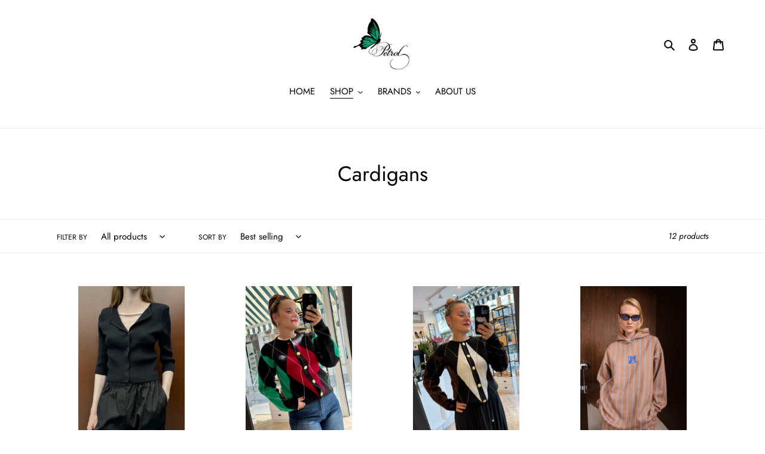

--- FILE ---
content_type: text/html; charset=utf-8
request_url: https://petrolbycaroline.gr/en/collections/cardigans
body_size: 24802
content:
<!doctype html>
<html class="no-js" lang="en">
<head>
  <meta charset="utf-8">
  <meta http-equiv="X-UA-Compatible" content="IE=edge,chrome=1">
  <meta name="viewport" content="width=device-width,initial-scale=1">
  <meta name="theme-color" content="#3a3a3a">
  <link rel="canonical" href="https://petrolbycaroline.gr/en/collections/cardigans"><link rel="shortcut icon" href="//petrolbycaroline.gr/cdn/shop/files/petrolsima_ce44bc7f-deec-445c-ac48-9be402b08c74_32x32.jpg?v=1698871594" type="image/png"><title>Cardigans
&ndash; PetrolbyCaroline</title><!-- /snippets/social-meta-tags.liquid -->




<meta property="og:site_name" content="PetrolbyCaroline">
<meta property="og:url" content="https://petrolbycaroline.gr/en/collections/cardigans">
<meta property="og:title" content="Cardigans">
<meta property="og:type" content="product.group">
<meta property="og:description" content="multi-brand στέκι ελλήνων σχεδιαστών">





<meta name="twitter:card" content="summary_large_image">
<meta name="twitter:title" content="Cardigans">
<meta name="twitter:description" content="multi-brand στέκι ελλήνων σχεδιαστών">


  <link href="//petrolbycaroline.gr/cdn/shop/t/3/assets/theme.scss.css?v=47331599995656682571763543573" rel="stylesheet" type="text/css" media="all" />

  <script>
    var theme = {
      breakpoints: {
        medium: 750,
        large: 990,
        widescreen: 1400
      },
      strings: {
        addToCart: "Add to cart",
        soldOut: "Sold out",
        unavailable: "Unavailable",
        regularPrice: "Regular price",
        salePrice: "Sale price",
        sale: "Sale",
        fromLowestPrice: "from [price]",
        vendor: "Vendor",
        showMore: "Show More",
        showLess: "Show Less",
        searchFor: "Search for",
        addressError: "Error looking up that address",
        addressNoResults: "No results for that address",
        addressQueryLimit: "You have exceeded the Google API usage limit. Consider upgrading to a \u003ca href=\"https:\/\/developers.google.com\/maps\/premium\/usage-limits\"\u003ePremium Plan\u003c\/a\u003e.",
        authError: "There was a problem authenticating your Google Maps account.",
        newWindow: "Opens in a new window.",
        external: "Opens external website.",
        newWindowExternal: "Opens external website in a new window.",
        removeLabel: "Remove [product]",
        update: "Update",
        quantity: "Quantity",
        discountedTotal: "Discounted total",
        regularTotal: "Regular total",
        priceColumn: "See Price column for discount details.",
        quantityMinimumMessage: "Quantity must be 1 or more",
        cartError: "There was an error while updating your cart. Please try again.",
        removedItemMessage: "Removed \u003cspan class=\"cart__removed-product-details\"\u003e([quantity]) [link]\u003c\/span\u003e from your cart.",
        unitPrice: "Unit price",
        unitPriceSeparator: "per",
        oneCartCount: "1 item",
        otherCartCount: "[count] items",
        quantityLabel: "Quantity: [count]",
        products: "Products",
        loading: "Loading",
        number_of_results: "[result_number] of [results_count]",
        number_of_results_found: "[results_count] results found",
        one_result_found: "1 result found"
      },
      moneyFormat: "€{{amount}}",
      moneyFormatWithCurrency: "€{{amount}} EUR",
      settings: {
        predictiveSearchEnabled: true,
        predictiveSearchShowPrice: false,
        predictiveSearchShowVendor: false
      }
    }

    document.documentElement.className = document.documentElement.className.replace('no-js', 'js');
  </script><script src="//petrolbycaroline.gr/cdn/shop/t/3/assets/lazysizes.js?v=94224023136283657951587841650" async="async"></script>
  <script src="//petrolbycaroline.gr/cdn/shop/t/3/assets/vendor.js?v=85833464202832145531587841652" defer="defer"></script>
  <script src="//petrolbycaroline.gr/cdn/shop/t/3/assets/theme.js?v=89031576585505892971587841651" defer="defer"></script>

  <script>window.performance && window.performance.mark && window.performance.mark('shopify.content_for_header.start');</script><meta id="shopify-digital-wallet" name="shopify-digital-wallet" content="/12372122/digital_wallets/dialog">
<link rel="alternate" type="application/atom+xml" title="Feed" href="/en/collections/cardigans.atom" />
<link rel="next" href="/en/collections/cardigans?page=2">
<link rel="alternate" hreflang="x-default" href="https://petrolbycaroline.gr/collections/cardigans">
<link rel="alternate" hreflang="el" href="https://petrolbycaroline.gr/collections/cardigans">
<link rel="alternate" hreflang="en" href="https://petrolbycaroline.gr/en/collections/cardigans">
<link rel="alternate" type="application/json+oembed" href="https://petrolbycaroline.gr/en/collections/cardigans.oembed">
<script async="async" src="/checkouts/internal/preloads.js?locale=en-GR"></script>
<script id="shopify-features" type="application/json">{"accessToken":"27884db038aed736ae00a7604827dbb6","betas":["rich-media-storefront-analytics"],"domain":"petrolbycaroline.gr","predictiveSearch":true,"shopId":12372122,"locale":"en"}</script>
<script>var Shopify = Shopify || {};
Shopify.shop = "petrolbycaroline.myshopify.com";
Shopify.locale = "en";
Shopify.currency = {"active":"EUR","rate":"1.0"};
Shopify.country = "GR";
Shopify.theme = {"name":"Debut","id":81815928913,"schema_name":"Debut","schema_version":"16.5.3","theme_store_id":796,"role":"main"};
Shopify.theme.handle = "null";
Shopify.theme.style = {"id":null,"handle":null};
Shopify.cdnHost = "petrolbycaroline.gr/cdn";
Shopify.routes = Shopify.routes || {};
Shopify.routes.root = "/en/";</script>
<script type="module">!function(o){(o.Shopify=o.Shopify||{}).modules=!0}(window);</script>
<script>!function(o){function n(){var o=[];function n(){o.push(Array.prototype.slice.apply(arguments))}return n.q=o,n}var t=o.Shopify=o.Shopify||{};t.loadFeatures=n(),t.autoloadFeatures=n()}(window);</script>
<script id="shop-js-analytics" type="application/json">{"pageType":"collection"}</script>
<script defer="defer" async type="module" src="//petrolbycaroline.gr/cdn/shopifycloud/shop-js/modules/v2/client.init-shop-cart-sync_IZsNAliE.en.esm.js"></script>
<script defer="defer" async type="module" src="//petrolbycaroline.gr/cdn/shopifycloud/shop-js/modules/v2/chunk.common_0OUaOowp.esm.js"></script>
<script type="module">
  await import("//petrolbycaroline.gr/cdn/shopifycloud/shop-js/modules/v2/client.init-shop-cart-sync_IZsNAliE.en.esm.js");
await import("//petrolbycaroline.gr/cdn/shopifycloud/shop-js/modules/v2/chunk.common_0OUaOowp.esm.js");

  window.Shopify.SignInWithShop?.initShopCartSync?.({"fedCMEnabled":true,"windoidEnabled":true});

</script>
<script>(function() {
  var isLoaded = false;
  function asyncLoad() {
    if (isLoaded) return;
    isLoaded = true;
    var urls = ["\/\/www.powr.io\/powr.js?powr-token=petrolbycaroline.myshopify.com\u0026external-type=shopify\u0026shop=petrolbycaroline.myshopify.com","https:\/\/a.mailmunch.co\/widgets\/site-1056003-9768a00f6e9fd867f786325a112d58129eae098a.js?shop=petrolbycaroline.myshopify.com","https:\/\/chimpstatic.com\/mcjs-connected\/js\/users\/7f7b4e105e66ca7df99c27cd0\/99adf457b3a2e83b9658609ab.js?shop=petrolbycaroline.myshopify.com"];
    for (var i = 0; i < urls.length; i++) {
      var s = document.createElement('script');
      s.type = 'text/javascript';
      s.async = true;
      s.src = urls[i];
      var x = document.getElementsByTagName('script')[0];
      x.parentNode.insertBefore(s, x);
    }
  };
  if(window.attachEvent) {
    window.attachEvent('onload', asyncLoad);
  } else {
    window.addEventListener('load', asyncLoad, false);
  }
})();</script>
<script id="__st">var __st={"a":12372122,"offset":7200,"reqid":"b56b0468-278c-47e2-99fe-5a506b6271c7-1768514328","pageurl":"petrolbycaroline.gr\/en\/collections\/cardigans","u":"fdcc20b74e28","p":"collection","rtyp":"collection","rid":172350668881};</script>
<script>window.ShopifyPaypalV4VisibilityTracking = true;</script>
<script id="captcha-bootstrap">!function(){'use strict';const t='contact',e='account',n='new_comment',o=[[t,t],['blogs',n],['comments',n],[t,'customer']],c=[[e,'customer_login'],[e,'guest_login'],[e,'recover_customer_password'],[e,'create_customer']],r=t=>t.map((([t,e])=>`form[action*='/${t}']:not([data-nocaptcha='true']) input[name='form_type'][value='${e}']`)).join(','),a=t=>()=>t?[...document.querySelectorAll(t)].map((t=>t.form)):[];function s(){const t=[...o],e=r(t);return a(e)}const i='password',u='form_key',d=['recaptcha-v3-token','g-recaptcha-response','h-captcha-response',i],f=()=>{try{return window.sessionStorage}catch{return}},m='__shopify_v',_=t=>t.elements[u];function p(t,e,n=!1){try{const o=window.sessionStorage,c=JSON.parse(o.getItem(e)),{data:r}=function(t){const{data:e,action:n}=t;return t[m]||n?{data:e,action:n}:{data:t,action:n}}(c);for(const[e,n]of Object.entries(r))t.elements[e]&&(t.elements[e].value=n);n&&o.removeItem(e)}catch(o){console.error('form repopulation failed',{error:o})}}const l='form_type',E='cptcha';function T(t){t.dataset[E]=!0}const w=window,h=w.document,L='Shopify',v='ce_forms',y='captcha';let A=!1;((t,e)=>{const n=(g='f06e6c50-85a8-45c8-87d0-21a2b65856fe',I='https://cdn.shopify.com/shopifycloud/storefront-forms-hcaptcha/ce_storefront_forms_captcha_hcaptcha.v1.5.2.iife.js',D={infoText:'Protected by hCaptcha',privacyText:'Privacy',termsText:'Terms'},(t,e,n)=>{const o=w[L][v],c=o.bindForm;if(c)return c(t,g,e,D).then(n);var r;o.q.push([[t,g,e,D],n]),r=I,A||(h.body.append(Object.assign(h.createElement('script'),{id:'captcha-provider',async:!0,src:r})),A=!0)});var g,I,D;w[L]=w[L]||{},w[L][v]=w[L][v]||{},w[L][v].q=[],w[L][y]=w[L][y]||{},w[L][y].protect=function(t,e){n(t,void 0,e),T(t)},Object.freeze(w[L][y]),function(t,e,n,w,h,L){const[v,y,A,g]=function(t,e,n){const i=e?o:[],u=t?c:[],d=[...i,...u],f=r(d),m=r(i),_=r(d.filter((([t,e])=>n.includes(e))));return[a(f),a(m),a(_),s()]}(w,h,L),I=t=>{const e=t.target;return e instanceof HTMLFormElement?e:e&&e.form},D=t=>v().includes(t);t.addEventListener('submit',(t=>{const e=I(t);if(!e)return;const n=D(e)&&!e.dataset.hcaptchaBound&&!e.dataset.recaptchaBound,o=_(e),c=g().includes(e)&&(!o||!o.value);(n||c)&&t.preventDefault(),c&&!n&&(function(t){try{if(!f())return;!function(t){const e=f();if(!e)return;const n=_(t);if(!n)return;const o=n.value;o&&e.removeItem(o)}(t);const e=Array.from(Array(32),(()=>Math.random().toString(36)[2])).join('');!function(t,e){_(t)||t.append(Object.assign(document.createElement('input'),{type:'hidden',name:u})),t.elements[u].value=e}(t,e),function(t,e){const n=f();if(!n)return;const o=[...t.querySelectorAll(`input[type='${i}']`)].map((({name:t})=>t)),c=[...d,...o],r={};for(const[a,s]of new FormData(t).entries())c.includes(a)||(r[a]=s);n.setItem(e,JSON.stringify({[m]:1,action:t.action,data:r}))}(t,e)}catch(e){console.error('failed to persist form',e)}}(e),e.submit())}));const S=(t,e)=>{t&&!t.dataset[E]&&(n(t,e.some((e=>e===t))),T(t))};for(const o of['focusin','change'])t.addEventListener(o,(t=>{const e=I(t);D(e)&&S(e,y())}));const B=e.get('form_key'),M=e.get(l),P=B&&M;t.addEventListener('DOMContentLoaded',(()=>{const t=y();if(P)for(const e of t)e.elements[l].value===M&&p(e,B);[...new Set([...A(),...v().filter((t=>'true'===t.dataset.shopifyCaptcha))])].forEach((e=>S(e,t)))}))}(h,new URLSearchParams(w.location.search),n,t,e,['guest_login'])})(!0,!0)}();</script>
<script integrity="sha256-4kQ18oKyAcykRKYeNunJcIwy7WH5gtpwJnB7kiuLZ1E=" data-source-attribution="shopify.loadfeatures" defer="defer" src="//petrolbycaroline.gr/cdn/shopifycloud/storefront/assets/storefront/load_feature-a0a9edcb.js" crossorigin="anonymous"></script>
<script data-source-attribution="shopify.dynamic_checkout.dynamic.init">var Shopify=Shopify||{};Shopify.PaymentButton=Shopify.PaymentButton||{isStorefrontPortableWallets:!0,init:function(){window.Shopify.PaymentButton.init=function(){};var t=document.createElement("script");t.src="https://petrolbycaroline.gr/cdn/shopifycloud/portable-wallets/latest/portable-wallets.en.js",t.type="module",document.head.appendChild(t)}};
</script>
<script data-source-attribution="shopify.dynamic_checkout.buyer_consent">
  function portableWalletsHideBuyerConsent(e){var t=document.getElementById("shopify-buyer-consent"),n=document.getElementById("shopify-subscription-policy-button");t&&n&&(t.classList.add("hidden"),t.setAttribute("aria-hidden","true"),n.removeEventListener("click",e))}function portableWalletsShowBuyerConsent(e){var t=document.getElementById("shopify-buyer-consent"),n=document.getElementById("shopify-subscription-policy-button");t&&n&&(t.classList.remove("hidden"),t.removeAttribute("aria-hidden"),n.addEventListener("click",e))}window.Shopify?.PaymentButton&&(window.Shopify.PaymentButton.hideBuyerConsent=portableWalletsHideBuyerConsent,window.Shopify.PaymentButton.showBuyerConsent=portableWalletsShowBuyerConsent);
</script>
<script data-source-attribution="shopify.dynamic_checkout.cart.bootstrap">document.addEventListener("DOMContentLoaded",(function(){function t(){return document.querySelector("shopify-accelerated-checkout-cart, shopify-accelerated-checkout")}if(t())Shopify.PaymentButton.init();else{new MutationObserver((function(e,n){t()&&(Shopify.PaymentButton.init(),n.disconnect())})).observe(document.body,{childList:!0,subtree:!0})}}));
</script>

<script>window.performance && window.performance.mark && window.performance.mark('shopify.content_for_header.end');</script>
<link rel="stylesheet" type="text/css" href='//petrolbycaroline.gr/cdn/shop/t/3/assets/sca.storepickup.css?v=75763308120126237101607371494' />

<!-- CreativeR Store Pickup -->
<!-- v1.4.0 -->
<!-- DO NOT EDIT THIS FILE. ANY CHANGES WILL BE OVERWRITTEN -->
<script type="text/javascript">
    let storePickupButtonText = 'Pick Up In Store';
    var storePickupSettings = {"moneyFormat":"€","max_days":"0","min_days":"0","name":true,"phone":true,"email":false,"date_enabled":true,"mandatory_collections":[{"id":"gid://shopify/Collection/172334710865","handle":"all","title":"all"}],"exclude_collections":[],"exclude_products":[],"blackoutDates":"2020,11,12-2021,3,11-2021,3,18-2021,3,25-2021,4,2","enableBlackoutDates":true,"cart_version":"v1_3","disabled":true,"message":"","button_text":"Παραλαβή από το κατάστημα","discount":"","styling":"style1","extra_input_1":"","extra_input_2":"","extra_input_3":"","tagWithPickupDate":true,"tagWithPickupTime":true,"tagWithPickupLocation":true,"same_day_pickup":true,"stores_on_top":false,"above_weight":"","checkoutStoreName":null,"replaceCustomerName":null,"overwriteLocale":true,"locationsInASelect":true,"saveOnChange":false,"shippingEnabled":true,"pickupEnabled":true};
    
    var stores =  [{"storeID":7637,"name":"","company":"PetrolbyCaroline","street":" Ερμού 21   Καραμουρτζούνη","city":"Χαλκίδα","country":"Greece","zip":"34132","province":"","disableSameDayPickup":true,"disableSameDayAfterHour":"16:30","enablePickupTime":true,"blackoutDates":"","cutOffStartTime":"00:00","cutOffMinPickupDays":"","allowTimeCutOff":false,"allowDisplayMoreInformation":false,"moreInformation":"","maxOrdersPerTimeSlot":"0","orderPreparationHours":"0","orderPreparationMinutes":"30","timeSlotFrequency":"5","pickupDays":["2","3","4","5","6","7"],"daysOfWeek":{"0":{"min":{"hour":"13","minute":"00"},"max":{"hour":"20","minute":"00"}},"1":{"min":{"hour":"10","minute":"00"},"max":{"hour":"15","minute":"00"}},"2":{"min":{"hour":"10","minute":"00"},"max":{"hour":"20","minute":"00"}},"3":{"min":{"hour":"10","minute":"00"},"max":{"hour":"15","minute":"00"}},"4":{"min":{"hour":"10","minute":"00"},"max":{"hour":"20","minute":"00"}},"5":{"min":{"hour":"10","minute":"00"},"max":{"hour":"20","minute":"00"}},"6":{"min":{"hour":"10","minute":"00"},"max":{"hour":"15","minute":"00"}}}}] 

    
    
    

    var pickupTranslations =  JSON.parse('{\"en\":{\"shippingMethod\":\"Αποστολή\",\"pleaseClickCheckout\":\"\",\"textButton\":\"Παραλαβή από το κατάστημα\",\"mandatoryForPickupText\":\"An item in your cart must be collected\",\"pickupDate\":\"Ημερομηνία παραλαβής\",\"chooseADateTime\":\"Διάλεξε ημερομηνία και ώρα\",\"nameOfPersonCollecting\":\"Επωνυμία πελάτη\",\"pickupFirstName\":\"Όνομα\",\"pickupLastName\":\"Επώνυμο\",\"yourName\":\"Your name\",\"contactNumber\":\"Τηλέφωνο επικοινωνίας\",\"pickupEmail\":\"Διεύθυνση email\",\"pickupEmailPlaceholder\":\"email address\",\"pickupStore\":\"Κατάστημα παραλαβής\",\"chooseLocation\":\"Choose a location below for pickup\",\"chooseLocationOption\":\"Please choose a location\",\"pickupDateError\":\"Παρακαλώ επιλέξτε την ημερομηνία παραλαβής\",\"nameOfPersonCollectingError\":\"Παρακαλώ γράψτε ποιος θα παραλάβει την παραγγελία\",\"pickupFirstNameError\":\"Όνομα\",\"pickupLastNameError\":\"Επώνυμο\",\"contactNumberError\":\"Παρακαλώ γράψτε τηλέφωνο επικοινωνίας\",\"emailError\":\"Παρακαλώ γράψτε την διεύθυνση email σας\",\"storeSelectError\":\"Παρακαλώ επιλέξτε το κατάστημα παραλαβής\",\"extra1Placeholder\":\"\",\"extra2Placeholder\":\"\",\"extra3Placeholder\":\"\",\"extraField1Error\":\"Πρέπει να συμπληρώσετε το πεδίο\",\"extraField2Error\":\"Πρέπει να συμπληρώσετε το πεδίο\",\"extraField3Error\":\"Πρέπει να συμπληρώσετε το πεδίο\",\"shippingTitle1\":\"Κατάστημα παραλαβής\",\"noRatesForCart\":\"Pickup is not available for your cart or destination.\",\"noRatesForCountryNotice\":\"We do not offer pickups in this country.\",\"contactAddressTitle\":\"Pickup address\",\"first_name_label\":\"First name:\",\"first_name_placeholder\":\"First name\",\"optional_first_name_label\":\"First name\",\"optional_first_name_placeholder\":\"First name (optional)\",\"last_name_label\":\"Last name\",\"last_name_placeholder\":\"Last name\",\"company\":\"Company\",\"zip_code_label\":\"Zip code\",\"zip_code_placeholder\":\"ZIP code\",\"postal_code_label\":\"Postal code\",\"postcode_label\":\"Postal code\",\"postal_code_placeholder\":\"Postal code\",\"postcode_placeholder\":\"Post code\",\"city_label\":\"City\",\"country_label\":\"Country\",\"address_title\":\"Address\",\"address1_label\":\"Address\",\"orderSummary\":\"Δωρεάν παραλαβή\",\"shippingLabel\":\"Store Pickup\",\"taxesLabel\":\"Taxes\",\"shippingDefaultValue\":\"Calculated at next step\",\"freeTotalLabel\":\"Free\",\"shippingTitle2\":\"Store Pickup\",\"billingAddressTitle\":\"Billing address\",\"sameBillingAddressLabel\":\"Please use the option below ⬇\",\"differentBillingAddressLabel\":\"Use a different billing address\",\"billingAddressDescription\":\"Please enter your Billing Address:\",\"billingAddressDescriptionNoShippingAddress\":\"Please enter your Billing Address:\",\"thankYouMarkerShipping\":\"Pickup address\",\"thankYouMarkerCurrent\":\"Pickup address\",\"shippingAddressTitle\":\"Pickup address\",\"orderUpdatesSubscribeToEmailNotifications\":\"Get pickup updates by email\",\"orderUpdatesSubscribeToPhoneNotifications\":\"Get pickup updates by email or SMS\",\"orderUpdatesSubscribeToEmailOrPhoneNotifications\":\"Get pickup updates by SMS\",\"reviewBlockShippingAddressTitle\":\"Store Pickup\",\"continue_to_shipping_method\":\"Continue to shipping method\"}}') 

    var pickupCompany = "";
    var pickupAddress = " Ερμού 21   Καραμουρτζούνη";
    var pickupCity = "Χαλκίδα";
    var pickupCountry = "Greece";
    var pickupZip = "34132";
    var pickupProvince = "";
    var pickupLocale = "el";
    var shopPhone = "2221115159";
    var pickupProduct = '32810660921425';
    var appUrl = 'https://shopify-pickup-app.herokuapp.com/';
    var storePickupLoaded = false;
    var pickupProductInCart = false;
    var CRpickupProductEnabled = true
    var CRdeliveryProductEnabled = false
    var CRcarrierServiceEnabled = false;
    var CRpermanentDomain = 'petrolbycaroline.myshopify.com';
    var CRdisabledTimes = [];
    var CRoverRidingRules = [];
    
    

</script>
<div style="display:none;">
    <script>var crItems = [];</script>
    
</div>

<!-- CreativeR Store Pickup-->
<meta property="og:image" content="https://cdn.shopify.com/s/files/1/1237/2122/files/LogoX.jpg?height=628&pad_color=ffffff&v=1614300651&width=1200" />
<meta property="og:image:secure_url" content="https://cdn.shopify.com/s/files/1/1237/2122/files/LogoX.jpg?height=628&pad_color=ffffff&v=1614300651&width=1200" />
<meta property="og:image:width" content="1200" />
<meta property="og:image:height" content="628" />
<link href="https://monorail-edge.shopifysvc.com" rel="dns-prefetch">
<script>(function(){if ("sendBeacon" in navigator && "performance" in window) {try {var session_token_from_headers = performance.getEntriesByType('navigation')[0].serverTiming.find(x => x.name == '_s').description;} catch {var session_token_from_headers = undefined;}var session_cookie_matches = document.cookie.match(/_shopify_s=([^;]*)/);var session_token_from_cookie = session_cookie_matches && session_cookie_matches.length === 2 ? session_cookie_matches[1] : "";var session_token = session_token_from_headers || session_token_from_cookie || "";function handle_abandonment_event(e) {var entries = performance.getEntries().filter(function(entry) {return /monorail-edge.shopifysvc.com/.test(entry.name);});if (!window.abandonment_tracked && entries.length === 0) {window.abandonment_tracked = true;var currentMs = Date.now();var navigation_start = performance.timing.navigationStart;var payload = {shop_id: 12372122,url: window.location.href,navigation_start,duration: currentMs - navigation_start,session_token,page_type: "collection"};window.navigator.sendBeacon("https://monorail-edge.shopifysvc.com/v1/produce", JSON.stringify({schema_id: "online_store_buyer_site_abandonment/1.1",payload: payload,metadata: {event_created_at_ms: currentMs,event_sent_at_ms: currentMs}}));}}window.addEventListener('pagehide', handle_abandonment_event);}}());</script>
<script id="web-pixels-manager-setup">(function e(e,d,r,n,o){if(void 0===o&&(o={}),!Boolean(null===(a=null===(i=window.Shopify)||void 0===i?void 0:i.analytics)||void 0===a?void 0:a.replayQueue)){var i,a;window.Shopify=window.Shopify||{};var t=window.Shopify;t.analytics=t.analytics||{};var s=t.analytics;s.replayQueue=[],s.publish=function(e,d,r){return s.replayQueue.push([e,d,r]),!0};try{self.performance.mark("wpm:start")}catch(e){}var l=function(){var e={modern:/Edge?\/(1{2}[4-9]|1[2-9]\d|[2-9]\d{2}|\d{4,})\.\d+(\.\d+|)|Firefox\/(1{2}[4-9]|1[2-9]\d|[2-9]\d{2}|\d{4,})\.\d+(\.\d+|)|Chrom(ium|e)\/(9{2}|\d{3,})\.\d+(\.\d+|)|(Maci|X1{2}).+ Version\/(15\.\d+|(1[6-9]|[2-9]\d|\d{3,})\.\d+)([,.]\d+|)( \(\w+\)|)( Mobile\/\w+|) Safari\/|Chrome.+OPR\/(9{2}|\d{3,})\.\d+\.\d+|(CPU[ +]OS|iPhone[ +]OS|CPU[ +]iPhone|CPU IPhone OS|CPU iPad OS)[ +]+(15[._]\d+|(1[6-9]|[2-9]\d|\d{3,})[._]\d+)([._]\d+|)|Android:?[ /-](13[3-9]|1[4-9]\d|[2-9]\d{2}|\d{4,})(\.\d+|)(\.\d+|)|Android.+Firefox\/(13[5-9]|1[4-9]\d|[2-9]\d{2}|\d{4,})\.\d+(\.\d+|)|Android.+Chrom(ium|e)\/(13[3-9]|1[4-9]\d|[2-9]\d{2}|\d{4,})\.\d+(\.\d+|)|SamsungBrowser\/([2-9]\d|\d{3,})\.\d+/,legacy:/Edge?\/(1[6-9]|[2-9]\d|\d{3,})\.\d+(\.\d+|)|Firefox\/(5[4-9]|[6-9]\d|\d{3,})\.\d+(\.\d+|)|Chrom(ium|e)\/(5[1-9]|[6-9]\d|\d{3,})\.\d+(\.\d+|)([\d.]+$|.*Safari\/(?![\d.]+ Edge\/[\d.]+$))|(Maci|X1{2}).+ Version\/(10\.\d+|(1[1-9]|[2-9]\d|\d{3,})\.\d+)([,.]\d+|)( \(\w+\)|)( Mobile\/\w+|) Safari\/|Chrome.+OPR\/(3[89]|[4-9]\d|\d{3,})\.\d+\.\d+|(CPU[ +]OS|iPhone[ +]OS|CPU[ +]iPhone|CPU IPhone OS|CPU iPad OS)[ +]+(10[._]\d+|(1[1-9]|[2-9]\d|\d{3,})[._]\d+)([._]\d+|)|Android:?[ /-](13[3-9]|1[4-9]\d|[2-9]\d{2}|\d{4,})(\.\d+|)(\.\d+|)|Mobile Safari.+OPR\/([89]\d|\d{3,})\.\d+\.\d+|Android.+Firefox\/(13[5-9]|1[4-9]\d|[2-9]\d{2}|\d{4,})\.\d+(\.\d+|)|Android.+Chrom(ium|e)\/(13[3-9]|1[4-9]\d|[2-9]\d{2}|\d{4,})\.\d+(\.\d+|)|Android.+(UC? ?Browser|UCWEB|U3)[ /]?(15\.([5-9]|\d{2,})|(1[6-9]|[2-9]\d|\d{3,})\.\d+)\.\d+|SamsungBrowser\/(5\.\d+|([6-9]|\d{2,})\.\d+)|Android.+MQ{2}Browser\/(14(\.(9|\d{2,})|)|(1[5-9]|[2-9]\d|\d{3,})(\.\d+|))(\.\d+|)|K[Aa][Ii]OS\/(3\.\d+|([4-9]|\d{2,})\.\d+)(\.\d+|)/},d=e.modern,r=e.legacy,n=navigator.userAgent;return n.match(d)?"modern":n.match(r)?"legacy":"unknown"}(),u="modern"===l?"modern":"legacy",c=(null!=n?n:{modern:"",legacy:""})[u],f=function(e){return[e.baseUrl,"/wpm","/b",e.hashVersion,"modern"===e.buildTarget?"m":"l",".js"].join("")}({baseUrl:d,hashVersion:r,buildTarget:u}),m=function(e){var d=e.version,r=e.bundleTarget,n=e.surface,o=e.pageUrl,i=e.monorailEndpoint;return{emit:function(e){var a=e.status,t=e.errorMsg,s=(new Date).getTime(),l=JSON.stringify({metadata:{event_sent_at_ms:s},events:[{schema_id:"web_pixels_manager_load/3.1",payload:{version:d,bundle_target:r,page_url:o,status:a,surface:n,error_msg:t},metadata:{event_created_at_ms:s}}]});if(!i)return console&&console.warn&&console.warn("[Web Pixels Manager] No Monorail endpoint provided, skipping logging."),!1;try{return self.navigator.sendBeacon.bind(self.navigator)(i,l)}catch(e){}var u=new XMLHttpRequest;try{return u.open("POST",i,!0),u.setRequestHeader("Content-Type","text/plain"),u.send(l),!0}catch(e){return console&&console.warn&&console.warn("[Web Pixels Manager] Got an unhandled error while logging to Monorail."),!1}}}}({version:r,bundleTarget:l,surface:e.surface,pageUrl:self.location.href,monorailEndpoint:e.monorailEndpoint});try{o.browserTarget=l,function(e){var d=e.src,r=e.async,n=void 0===r||r,o=e.onload,i=e.onerror,a=e.sri,t=e.scriptDataAttributes,s=void 0===t?{}:t,l=document.createElement("script"),u=document.querySelector("head"),c=document.querySelector("body");if(l.async=n,l.src=d,a&&(l.integrity=a,l.crossOrigin="anonymous"),s)for(var f in s)if(Object.prototype.hasOwnProperty.call(s,f))try{l.dataset[f]=s[f]}catch(e){}if(o&&l.addEventListener("load",o),i&&l.addEventListener("error",i),u)u.appendChild(l);else{if(!c)throw new Error("Did not find a head or body element to append the script");c.appendChild(l)}}({src:f,async:!0,onload:function(){if(!function(){var e,d;return Boolean(null===(d=null===(e=window.Shopify)||void 0===e?void 0:e.analytics)||void 0===d?void 0:d.initialized)}()){var d=window.webPixelsManager.init(e)||void 0;if(d){var r=window.Shopify.analytics;r.replayQueue.forEach((function(e){var r=e[0],n=e[1],o=e[2];d.publishCustomEvent(r,n,o)})),r.replayQueue=[],r.publish=d.publishCustomEvent,r.visitor=d.visitor,r.initialized=!0}}},onerror:function(){return m.emit({status:"failed",errorMsg:"".concat(f," has failed to load")})},sri:function(e){var d=/^sha384-[A-Za-z0-9+/=]+$/;return"string"==typeof e&&d.test(e)}(c)?c:"",scriptDataAttributes:o}),m.emit({status:"loading"})}catch(e){m.emit({status:"failed",errorMsg:(null==e?void 0:e.message)||"Unknown error"})}}})({shopId: 12372122,storefrontBaseUrl: "https://petrolbycaroline.gr",extensionsBaseUrl: "https://extensions.shopifycdn.com/cdn/shopifycloud/web-pixels-manager",monorailEndpoint: "https://monorail-edge.shopifysvc.com/unstable/produce_batch",surface: "storefront-renderer",enabledBetaFlags: ["2dca8a86"],webPixelsConfigList: [{"id":"1034453329","configuration":"{\"config\":\"{\\\"pixel_id\\\":\\\"G-6EE8XG27Y1\\\",\\\"gtag_events\\\":[{\\\"type\\\":\\\"purchase\\\",\\\"action_label\\\":\\\"G-6EE8XG27Y1\\\"},{\\\"type\\\":\\\"page_view\\\",\\\"action_label\\\":\\\"G-6EE8XG27Y1\\\"},{\\\"type\\\":\\\"view_item\\\",\\\"action_label\\\":\\\"G-6EE8XG27Y1\\\"},{\\\"type\\\":\\\"search\\\",\\\"action_label\\\":\\\"G-6EE8XG27Y1\\\"},{\\\"type\\\":\\\"add_to_cart\\\",\\\"action_label\\\":\\\"G-6EE8XG27Y1\\\"},{\\\"type\\\":\\\"begin_checkout\\\",\\\"action_label\\\":\\\"G-6EE8XG27Y1\\\"},{\\\"type\\\":\\\"add_payment_info\\\",\\\"action_label\\\":\\\"G-6EE8XG27Y1\\\"}],\\\"enable_monitoring_mode\\\":false}\"}","eventPayloadVersion":"v1","runtimeContext":"OPEN","scriptVersion":"b2a88bafab3e21179ed38636efcd8a93","type":"APP","apiClientId":1780363,"privacyPurposes":[],"dataSharingAdjustments":{"protectedCustomerApprovalScopes":["read_customer_address","read_customer_email","read_customer_name","read_customer_personal_data","read_customer_phone"]}},{"id":"480018769","configuration":"{\"pixel_id\":\"745438182731308\",\"pixel_type\":\"facebook_pixel\",\"metaapp_system_user_token\":\"-\"}","eventPayloadVersion":"v1","runtimeContext":"OPEN","scriptVersion":"ca16bc87fe92b6042fbaa3acc2fbdaa6","type":"APP","apiClientId":2329312,"privacyPurposes":["ANALYTICS","MARKETING","SALE_OF_DATA"],"dataSharingAdjustments":{"protectedCustomerApprovalScopes":["read_customer_address","read_customer_email","read_customer_name","read_customer_personal_data","read_customer_phone"]}},{"id":"shopify-app-pixel","configuration":"{}","eventPayloadVersion":"v1","runtimeContext":"STRICT","scriptVersion":"0450","apiClientId":"shopify-pixel","type":"APP","privacyPurposes":["ANALYTICS","MARKETING"]},{"id":"shopify-custom-pixel","eventPayloadVersion":"v1","runtimeContext":"LAX","scriptVersion":"0450","apiClientId":"shopify-pixel","type":"CUSTOM","privacyPurposes":["ANALYTICS","MARKETING"]}],isMerchantRequest: false,initData: {"shop":{"name":"PetrolbyCaroline","paymentSettings":{"currencyCode":"EUR"},"myshopifyDomain":"petrolbycaroline.myshopify.com","countryCode":"GR","storefrontUrl":"https:\/\/petrolbycaroline.gr\/en"},"customer":null,"cart":null,"checkout":null,"productVariants":[],"purchasingCompany":null},},"https://petrolbycaroline.gr/cdn","fcfee988w5aeb613cpc8e4bc33m6693e112",{"modern":"","legacy":""},{"shopId":"12372122","storefrontBaseUrl":"https:\/\/petrolbycaroline.gr","extensionBaseUrl":"https:\/\/extensions.shopifycdn.com\/cdn\/shopifycloud\/web-pixels-manager","surface":"storefront-renderer","enabledBetaFlags":"[\"2dca8a86\"]","isMerchantRequest":"false","hashVersion":"fcfee988w5aeb613cpc8e4bc33m6693e112","publish":"custom","events":"[[\"page_viewed\",{}],[\"collection_viewed\",{\"collection\":{\"id\":\"172350668881\",\"title\":\"Cardigans\",\"productVariants\":[{\"price\":{\"amount\":54.5,\"currencyCode\":\"EUR\"},\"product\":{\"title\":\"KNIT CARDIGAN WITH PEARLS BLACK MILKWHITE\",\"vendor\":\"Milkwhite\",\"id\":\"10433851031889\",\"untranslatedTitle\":\"KNIT CARDIGAN WITH PEARLS BLACK MILKWHITE\",\"url\":\"\/en\/products\/knit-cardigan-with-pearls-pink-milkwhite-copy\",\"type\":\"TOPS\"},\"id\":\"52182855516497\",\"image\":{\"src\":\"\/\/petrolbycaroline.gr\/cdn\/shop\/files\/0770E38B-A7B5-4876-84C7-00FD64022714.jpg?v=1761899867\"},\"sku\":\"TF25-118\",\"title\":\"Small\",\"untranslatedTitle\":\"Small\"},{\"price\":{\"amount\":55.0,\"currencyCode\":\"EUR\"},\"product\":{\"title\":\"LILA CARDIGAN RED GREEN PALOMAS Y MARGARITAS\",\"vendor\":\"PALOMAS Y MARGARITAS\",\"id\":\"10415500493137\",\"untranslatedTitle\":\"LILA CARDIGAN RED GREEN PALOMAS Y MARGARITAS\",\"url\":\"\/en\/products\/lila-cardigan-red-green-palomas-y-margaritas\",\"type\":\"cardigan\"},\"id\":\"52102659965265\",\"image\":{\"src\":\"\/\/petrolbycaroline.gr\/cdn\/shop\/files\/B5A95F9B-7B2F-4A00-AD48-C55259F44ED0.jpg?v=1760361129\"},\"sku\":null,\"title\":\"Default Title\",\"untranslatedTitle\":\"Default Title\"},{\"price\":{\"amount\":55.0,\"currencyCode\":\"EUR\"},\"product\":{\"title\":\"LILA CARDIGAN PALOMAS Y MARGARITAS\",\"vendor\":\"PALOMAS Y MARGARITAS\",\"id\":\"10381773930833\",\"untranslatedTitle\":\"LILA CARDIGAN PALOMAS Y MARGARITAS\",\"url\":\"\/en\/products\/lila-cardigan-palomas-y-margaritas\",\"type\":\"cardigan\"},\"id\":\"51959868522833\",\"image\":{\"src\":\"\/\/petrolbycaroline.gr\/cdn\/shop\/files\/D2DBA614-BBAA-4DD8-B83B-D8F479540AD2.jpg?v=1758787815\"},\"sku\":null,\"title\":\"Default Title\",\"untranslatedTitle\":\"Default Title\"},{\"price\":{\"amount\":135.0,\"currencyCode\":\"EUR\"},\"product\":{\"title\":\"TRUE HOODIE BLUE ARPYES\",\"vendor\":\"Arpyes\",\"id\":\"10530301313361\",\"untranslatedTitle\":\"TRUE HOODIE BLUE ARPYES\",\"url\":\"\/en\/products\/true-hoodie-blue-arpyes\",\"type\":\"cardigan\"},\"id\":\"52597096612177\",\"image\":{\"src\":\"\/\/petrolbycaroline.gr\/cdn\/shop\/files\/DD38DC9F-233F-4C4D-B042-C51C47E79040.jpg?v=1765630761\"},\"sku\":null,\"title\":\"Small\/Medium\",\"untranslatedTitle\":\"Small\/Medium\"},{\"price\":{\"amount\":148.0,\"currencyCode\":\"EUR\"},\"product\":{\"title\":\"TRUE CARDIGAN BLUE ARPYES\",\"vendor\":\"Arpyes\",\"id\":\"10530299576657\",\"untranslatedTitle\":\"TRUE CARDIGAN BLUE ARPYES\",\"url\":\"\/en\/products\/true-cardigan-blue-arpyes\",\"type\":\"cardigan\"},\"id\":\"52597089304913\",\"image\":{\"src\":\"\/\/petrolbycaroline.gr\/cdn\/shop\/files\/8C76F1C8-B93D-4484-84E1-2571BFA29867.jpg?v=1765630170\"},\"sku\":null,\"title\":\"Small\/Medium\",\"untranslatedTitle\":\"Small\/Medium\"},{\"price\":{\"amount\":148.0,\"currencyCode\":\"EUR\"},\"product\":{\"title\":\"TRUE CARDIGAN BORDEAUX ARPYES\",\"vendor\":\"Arpyes\",\"id\":\"10530299248977\",\"untranslatedTitle\":\"TRUE CARDIGAN BORDEAUX ARPYES\",\"url\":\"\/en\/products\/true-cardigan-bordeaux-arpyes\",\"type\":\"cardigan\"},\"id\":\"52597088911697\",\"image\":{\"src\":\"\/\/petrolbycaroline.gr\/cdn\/shop\/files\/87F9B0FA-1E2A-4C82-88EF-34141FBC4B48.jpg?v=1765630200\"},\"sku\":null,\"title\":\"Small\/Medium\",\"untranslatedTitle\":\"Small\/Medium\"},{\"price\":{\"amount\":63.0,\"currencyCode\":\"EUR\"},\"product\":{\"title\":\"LIZI ZIP HOODIE AUBERGINE SUNSETGO\",\"vendor\":\"Sunsetgo\",\"id\":\"10468993335633\",\"untranslatedTitle\":\"LIZI ZIP HOODIE AUBERGINE SUNSETGO\",\"url\":\"\/en\/products\/lizi-zip-hoodie-aubergine-sunsetgo\",\"type\":\"TOPS\"},\"id\":\"52323760243025\",\"image\":{\"src\":\"\/\/petrolbycaroline.gr\/cdn\/shop\/files\/532C6A6C-09E5-4796-B407-9C49339025E4.jpg?v=1762877165\"},\"sku\":null,\"title\":\"Small\/Medium\",\"untranslatedTitle\":\"Small\/Medium\"},{\"price\":{\"amount\":63.0,\"currencyCode\":\"EUR\"},\"product\":{\"title\":\"LIZI ZIP HOODIE DARK BLUE SUNSETGO\",\"vendor\":\"Sunsetgo\",\"id\":\"10468991566161\",\"untranslatedTitle\":\"LIZI ZIP HOODIE DARK BLUE SUNSETGO\",\"url\":\"\/en\/products\/lizi-zip-hoodie-dark-blue-sunsetgo\",\"type\":\"TOPS\"},\"id\":\"52323758145873\",\"image\":{\"src\":\"\/\/petrolbycaroline.gr\/cdn\/shop\/files\/58BA4EF3-949D-4B8D-8882-B369A8FA5917.jpg?v=1762877111\"},\"sku\":null,\"title\":\"Small\/Medium\",\"untranslatedTitle\":\"Small\/Medium\"}]}}]]"});</script><script>
  window.ShopifyAnalytics = window.ShopifyAnalytics || {};
  window.ShopifyAnalytics.meta = window.ShopifyAnalytics.meta || {};
  window.ShopifyAnalytics.meta.currency = 'EUR';
  var meta = {"products":[{"id":10433851031889,"gid":"gid:\/\/shopify\/Product\/10433851031889","vendor":"Milkwhite","type":"TOPS","handle":"knit-cardigan-with-pearls-pink-milkwhite-copy","variants":[{"id":52182855516497,"price":5450,"name":"KNIT CARDIGAN WITH PEARLS BLACK MILKWHITE - Small","public_title":"Small","sku":"TF25-118"},{"id":52182855549265,"price":5450,"name":"KNIT CARDIGAN WITH PEARLS BLACK MILKWHITE - Medium","public_title":"Medium","sku":"TF25-119"},{"id":52182855582033,"price":5450,"name":"KNIT CARDIGAN WITH PEARLS BLACK MILKWHITE - Large","public_title":"Large","sku":"TF25-120"}],"remote":false},{"id":10415500493137,"gid":"gid:\/\/shopify\/Product\/10415500493137","vendor":"PALOMAS Y MARGARITAS","type":"cardigan","handle":"lila-cardigan-red-green-palomas-y-margaritas","variants":[{"id":52102659965265,"price":5500,"name":"LILA CARDIGAN RED GREEN PALOMAS Y MARGARITAS","public_title":null,"sku":null}],"remote":false},{"id":10381773930833,"gid":"gid:\/\/shopify\/Product\/10381773930833","vendor":"PALOMAS Y MARGARITAS","type":"cardigan","handle":"lila-cardigan-palomas-y-margaritas","variants":[{"id":51959868522833,"price":5500,"name":"LILA CARDIGAN PALOMAS Y MARGARITAS","public_title":null,"sku":null}],"remote":false},{"id":10530301313361,"gid":"gid:\/\/shopify\/Product\/10530301313361","vendor":"Arpyes","type":"cardigan","handle":"true-hoodie-blue-arpyes","variants":[{"id":52597096612177,"price":13500,"name":"TRUE HOODIE BLUE ARPYES - Small\/Medium","public_title":"Small\/Medium","sku":null},{"id":52597096644945,"price":13500,"name":"TRUE HOODIE BLUE ARPYES - Medium\/Large","public_title":"Medium\/Large","sku":null}],"remote":false},{"id":10530299576657,"gid":"gid:\/\/shopify\/Product\/10530299576657","vendor":"Arpyes","type":"cardigan","handle":"true-cardigan-blue-arpyes","variants":[{"id":52597089304913,"price":14800,"name":"TRUE CARDIGAN BLUE ARPYES - Small\/Medium","public_title":"Small\/Medium","sku":null},{"id":52597089337681,"price":14800,"name":"TRUE CARDIGAN BLUE ARPYES - Medium\/Large","public_title":"Medium\/Large","sku":null}],"remote":false},{"id":10530299248977,"gid":"gid:\/\/shopify\/Product\/10530299248977","vendor":"Arpyes","type":"cardigan","handle":"true-cardigan-bordeaux-arpyes","variants":[{"id":52597088911697,"price":14800,"name":"TRUE CARDIGAN BORDEAUX ARPYES - Small\/Medium","public_title":"Small\/Medium","sku":null},{"id":52597088944465,"price":14800,"name":"TRUE CARDIGAN BORDEAUX ARPYES - Medium\/Large","public_title":"Medium\/Large","sku":null}],"remote":false},{"id":10468993335633,"gid":"gid:\/\/shopify\/Product\/10468993335633","vendor":"Sunsetgo","type":"TOPS","handle":"lizi-zip-hoodie-aubergine-sunsetgo","variants":[{"id":52323760243025,"price":6300,"name":"LIZI ZIP HOODIE AUBERGINE SUNSETGO - Small\/Medium","public_title":"Small\/Medium","sku":null},{"id":52323760275793,"price":6300,"name":"LIZI ZIP HOODIE AUBERGINE SUNSETGO - Medium\/Large","public_title":"Medium\/Large","sku":null}],"remote":false},{"id":10468991566161,"gid":"gid:\/\/shopify\/Product\/10468991566161","vendor":"Sunsetgo","type":"TOPS","handle":"lizi-zip-hoodie-dark-blue-sunsetgo","variants":[{"id":52323758145873,"price":6300,"name":"LIZI ZIP HOODIE DARK BLUE SUNSETGO - Small\/Medium","public_title":"Small\/Medium","sku":null},{"id":52323758178641,"price":6300,"name":"LIZI ZIP HOODIE DARK BLUE SUNSETGO - Medium\/Large","public_title":"Medium\/Large","sku":null}],"remote":false}],"page":{"pageType":"collection","resourceType":"collection","resourceId":172350668881,"requestId":"b56b0468-278c-47e2-99fe-5a506b6271c7-1768514328"}};
  for (var attr in meta) {
    window.ShopifyAnalytics.meta[attr] = meta[attr];
  }
</script>
<script class="analytics">
  (function () {
    var customDocumentWrite = function(content) {
      var jquery = null;

      if (window.jQuery) {
        jquery = window.jQuery;
      } else if (window.Checkout && window.Checkout.$) {
        jquery = window.Checkout.$;
      }

      if (jquery) {
        jquery('body').append(content);
      }
    };

    var hasLoggedConversion = function(token) {
      if (token) {
        return document.cookie.indexOf('loggedConversion=' + token) !== -1;
      }
      return false;
    }

    var setCookieIfConversion = function(token) {
      if (token) {
        var twoMonthsFromNow = new Date(Date.now());
        twoMonthsFromNow.setMonth(twoMonthsFromNow.getMonth() + 2);

        document.cookie = 'loggedConversion=' + token + '; expires=' + twoMonthsFromNow;
      }
    }

    var trekkie = window.ShopifyAnalytics.lib = window.trekkie = window.trekkie || [];
    if (trekkie.integrations) {
      return;
    }
    trekkie.methods = [
      'identify',
      'page',
      'ready',
      'track',
      'trackForm',
      'trackLink'
    ];
    trekkie.factory = function(method) {
      return function() {
        var args = Array.prototype.slice.call(arguments);
        args.unshift(method);
        trekkie.push(args);
        return trekkie;
      };
    };
    for (var i = 0; i < trekkie.methods.length; i++) {
      var key = trekkie.methods[i];
      trekkie[key] = trekkie.factory(key);
    }
    trekkie.load = function(config) {
      trekkie.config = config || {};
      trekkie.config.initialDocumentCookie = document.cookie;
      var first = document.getElementsByTagName('script')[0];
      var script = document.createElement('script');
      script.type = 'text/javascript';
      script.onerror = function(e) {
        var scriptFallback = document.createElement('script');
        scriptFallback.type = 'text/javascript';
        scriptFallback.onerror = function(error) {
                var Monorail = {
      produce: function produce(monorailDomain, schemaId, payload) {
        var currentMs = new Date().getTime();
        var event = {
          schema_id: schemaId,
          payload: payload,
          metadata: {
            event_created_at_ms: currentMs,
            event_sent_at_ms: currentMs
          }
        };
        return Monorail.sendRequest("https://" + monorailDomain + "/v1/produce", JSON.stringify(event));
      },
      sendRequest: function sendRequest(endpointUrl, payload) {
        // Try the sendBeacon API
        if (window && window.navigator && typeof window.navigator.sendBeacon === 'function' && typeof window.Blob === 'function' && !Monorail.isIos12()) {
          var blobData = new window.Blob([payload], {
            type: 'text/plain'
          });

          if (window.navigator.sendBeacon(endpointUrl, blobData)) {
            return true;
          } // sendBeacon was not successful

        } // XHR beacon

        var xhr = new XMLHttpRequest();

        try {
          xhr.open('POST', endpointUrl);
          xhr.setRequestHeader('Content-Type', 'text/plain');
          xhr.send(payload);
        } catch (e) {
          console.log(e);
        }

        return false;
      },
      isIos12: function isIos12() {
        return window.navigator.userAgent.lastIndexOf('iPhone; CPU iPhone OS 12_') !== -1 || window.navigator.userAgent.lastIndexOf('iPad; CPU OS 12_') !== -1;
      }
    };
    Monorail.produce('monorail-edge.shopifysvc.com',
      'trekkie_storefront_load_errors/1.1',
      {shop_id: 12372122,
      theme_id: 81815928913,
      app_name: "storefront",
      context_url: window.location.href,
      source_url: "//petrolbycaroline.gr/cdn/s/trekkie.storefront.cd680fe47e6c39ca5d5df5f0a32d569bc48c0f27.min.js"});

        };
        scriptFallback.async = true;
        scriptFallback.src = '//petrolbycaroline.gr/cdn/s/trekkie.storefront.cd680fe47e6c39ca5d5df5f0a32d569bc48c0f27.min.js';
        first.parentNode.insertBefore(scriptFallback, first);
      };
      script.async = true;
      script.src = '//petrolbycaroline.gr/cdn/s/trekkie.storefront.cd680fe47e6c39ca5d5df5f0a32d569bc48c0f27.min.js';
      first.parentNode.insertBefore(script, first);
    };
    trekkie.load(
      {"Trekkie":{"appName":"storefront","development":false,"defaultAttributes":{"shopId":12372122,"isMerchantRequest":null,"themeId":81815928913,"themeCityHash":"12957363178299175411","contentLanguage":"en","currency":"EUR","eventMetadataId":"192c36d1-53bf-4546-999e-d2717b74a985"},"isServerSideCookieWritingEnabled":true,"monorailRegion":"shop_domain","enabledBetaFlags":["65f19447"]},"Session Attribution":{},"S2S":{"facebookCapiEnabled":true,"source":"trekkie-storefront-renderer","apiClientId":580111}}
    );

    var loaded = false;
    trekkie.ready(function() {
      if (loaded) return;
      loaded = true;

      window.ShopifyAnalytics.lib = window.trekkie;

      var originalDocumentWrite = document.write;
      document.write = customDocumentWrite;
      try { window.ShopifyAnalytics.merchantGoogleAnalytics.call(this); } catch(error) {};
      document.write = originalDocumentWrite;

      window.ShopifyAnalytics.lib.page(null,{"pageType":"collection","resourceType":"collection","resourceId":172350668881,"requestId":"b56b0468-278c-47e2-99fe-5a506b6271c7-1768514328","shopifyEmitted":true});

      var match = window.location.pathname.match(/checkouts\/(.+)\/(thank_you|post_purchase)/)
      var token = match? match[1]: undefined;
      if (!hasLoggedConversion(token)) {
        setCookieIfConversion(token);
        window.ShopifyAnalytics.lib.track("Viewed Product Category",{"currency":"EUR","category":"Collection: cardigans","collectionName":"cardigans","collectionId":172350668881,"nonInteraction":true},undefined,undefined,{"shopifyEmitted":true});
      }
    });


        var eventsListenerScript = document.createElement('script');
        eventsListenerScript.async = true;
        eventsListenerScript.src = "//petrolbycaroline.gr/cdn/shopifycloud/storefront/assets/shop_events_listener-3da45d37.js";
        document.getElementsByTagName('head')[0].appendChild(eventsListenerScript);

})();</script>
<script
  defer
  src="https://petrolbycaroline.gr/cdn/shopifycloud/perf-kit/shopify-perf-kit-3.0.3.min.js"
  data-application="storefront-renderer"
  data-shop-id="12372122"
  data-render-region="gcp-us-east1"
  data-page-type="collection"
  data-theme-instance-id="81815928913"
  data-theme-name="Debut"
  data-theme-version="16.5.3"
  data-monorail-region="shop_domain"
  data-resource-timing-sampling-rate="10"
  data-shs="true"
  data-shs-beacon="true"
  data-shs-export-with-fetch="true"
  data-shs-logs-sample-rate="1"
  data-shs-beacon-endpoint="https://petrolbycaroline.gr/api/collect"
></script>
</head>

<body class="template-collection">

  <a class="in-page-link visually-hidden skip-link" href="#MainContent">Skip to content</a><style data-shopify>

  .cart-popup {
    box-shadow: 1px 1px 10px 2px rgba(235, 235, 235, 0.5);
  }</style><div class="cart-popup-wrapper cart-popup-wrapper--hidden" role="dialog" aria-modal="true" aria-labelledby="CartPopupHeading" data-cart-popup-wrapper>
  <div class="cart-popup" data-cart-popup tabindex="-1">
    <div class="cart-popup__header">
      <h2 id="CartPopupHeading" class="cart-popup__heading">Just added to your cart</h2>
      <button class="cart-popup__close" aria-label="Close" data-cart-popup-close><svg aria-hidden="true" focusable="false" role="presentation" class="icon icon-close" viewBox="0 0 40 40"><path d="M23.868 20.015L39.117 4.78c1.11-1.108 1.11-2.77 0-3.877-1.109-1.108-2.773-1.108-3.882 0L19.986 16.137 4.737.904C3.628-.204 1.965-.204.856.904c-1.11 1.108-1.11 2.77 0 3.877l15.249 15.234L.855 35.248c-1.108 1.108-1.108 2.77 0 3.877.555.554 1.248.831 1.942.831s1.386-.277 1.94-.83l15.25-15.234 15.248 15.233c.555.554 1.248.831 1.941.831s1.387-.277 1.941-.83c1.11-1.109 1.11-2.77 0-3.878L23.868 20.015z" class="layer"/></svg></button>
    </div>
    <div class="cart-popup-item">
      <div class="cart-popup-item__image-wrapper hide" data-cart-popup-image-wrapper>
        <div class="cart-popup-item__image cart-popup-item__image--placeholder" data-cart-popup-image-placeholder>
          <div data-placeholder-size></div>
          <div class="placeholder-background placeholder-background--animation"></div>
        </div>
      </div>
      <div class="cart-popup-item__description">
        <div>
          <div class="cart-popup-item__title" data-cart-popup-title></div>
          <ul class="product-details" aria-label="Product details" data-cart-popup-product-details></ul>
        </div>
        <div class="cart-popup-item__quantity">
          <span class="visually-hidden" data-cart-popup-quantity-label></span>
          <span aria-hidden="true">Qty:</span>
          <span aria-hidden="true" data-cart-popup-quantity></span>
        </div>
      </div>
    </div>

    <a href="/en/cart" class="cart-popup__cta-link btn btn--secondary-accent">
      View cart (<span data-cart-popup-cart-quantity></span>)
    </a>

    <div class="cart-popup__dismiss">
      <button class="cart-popup__dismiss-button text-link text-link--accent" data-cart-popup-dismiss>
        Continue shopping
      </button>
    </div>
  </div>
</div>

<div id="shopify-section-header" class="shopify-section">

<div id="SearchDrawer" class="search-bar drawer drawer--top" role="dialog" aria-modal="true" aria-label="Search" data-predictive-search-drawer>
  <div class="search-bar__interior">
    <div class="search-form__container" data-search-form-container>
      <form class="search-form search-bar__form" action="/en/search" method="get" role="search">
        <div class="search-form__input-wrapper">
          <input
            type="text"
            name="q"
            placeholder="Search"
            role="combobox"
            aria-autocomplete="list"
            aria-owns="predictive-search-results"
            aria-expanded="false"
            aria-label="Search"
            aria-haspopup="listbox"
            class="search-form__input search-bar__input"
            data-predictive-search-drawer-input
          />
          <input type="hidden" name="options[prefix]" value="last" aria-hidden="true" />
          <div class="predictive-search-wrapper predictive-search-wrapper--drawer" data-predictive-search-mount="drawer"></div>
        </div>

        <button class="search-bar__submit search-form__submit"
          type="submit"
          data-search-form-submit>
          <svg aria-hidden="true" focusable="false" role="presentation" class="icon icon-search" viewBox="0 0 37 40"><path d="M35.6 36l-9.8-9.8c4.1-5.4 3.6-13.2-1.3-18.1-5.4-5.4-14.2-5.4-19.7 0-5.4 5.4-5.4 14.2 0 19.7 2.6 2.6 6.1 4.1 9.8 4.1 3 0 5.9-1 8.3-2.8l9.8 9.8c.4.4.9.6 1.4.6s1-.2 1.4-.6c.9-.9.9-2.1.1-2.9zm-20.9-8.2c-2.6 0-5.1-1-7-2.9-3.9-3.9-3.9-10.1 0-14C9.6 9 12.2 8 14.7 8s5.1 1 7 2.9c3.9 3.9 3.9 10.1 0 14-1.9 1.9-4.4 2.9-7 2.9z"/></svg>
          <span class="icon__fallback-text">Submit</span>
        </button>
      </form>

      <div class="search-bar__actions">
        <button type="button" class="btn--link search-bar__close js-drawer-close">
          <svg aria-hidden="true" focusable="false" role="presentation" class="icon icon-close" viewBox="0 0 40 40"><path d="M23.868 20.015L39.117 4.78c1.11-1.108 1.11-2.77 0-3.877-1.109-1.108-2.773-1.108-3.882 0L19.986 16.137 4.737.904C3.628-.204 1.965-.204.856.904c-1.11 1.108-1.11 2.77 0 3.877l15.249 15.234L.855 35.248c-1.108 1.108-1.108 2.77 0 3.877.555.554 1.248.831 1.942.831s1.386-.277 1.94-.83l15.25-15.234 15.248 15.233c.555.554 1.248.831 1.941.831s1.387-.277 1.941-.83c1.11-1.109 1.11-2.77 0-3.878L23.868 20.015z" class="layer"/></svg>
          <span class="icon__fallback-text">Close search</span>
        </button>
      </div>
    </div>
  </div>
</div>


<div data-section-id="header" data-section-type="header-section" data-header-section>
  

  <header class="site-header logo--center" role="banner">
    <div class="grid grid--no-gutters grid--table site-header__mobile-nav">
      

      <div class="grid__item medium-up--one-third medium-up--push-one-third logo-align--center">
        
        
          <div class="h2 site-header__logo">
        
          
<a href="/en" class="site-header__logo-image site-header__logo-image--centered">
              
              <img class="lazyload js"
                   src="//petrolbycaroline.gr/cdn/shop/files/LogoX_300x300.jpg?v=1614300651"
                   data-src="//petrolbycaroline.gr/cdn/shop/files/LogoX_{width}x.jpg?v=1614300651"
                   data-widths="[180, 360, 540, 720, 900, 1080, 1296, 1512, 1728, 2048]"
                   data-aspectratio="1.4995766299745978"
                   data-sizes="auto"
                   alt="PetrolbyCaroline"
                   style="max-width: 130px">
              <noscript>
                
                <img src="//petrolbycaroline.gr/cdn/shop/files/LogoX_130x.jpg?v=1614300651"
                     srcset="//petrolbycaroline.gr/cdn/shop/files/LogoX_130x.jpg?v=1614300651 1x, //petrolbycaroline.gr/cdn/shop/files/LogoX_130x@2x.jpg?v=1614300651 2x"
                     alt="PetrolbyCaroline"
                     style="max-width: 130px;">
              </noscript>
            </a>
          
        
          </div>
        
      </div>

      

      <div class="grid__item medium-up--one-third medium-up--push-one-third text-right site-header__icons site-header__icons--plus">
        <div class="site-header__icons-wrapper">

          <button type="button" class="btn--link site-header__icon site-header__search-toggle js-drawer-open-top">
            <svg aria-hidden="true" focusable="false" role="presentation" class="icon icon-search" viewBox="0 0 37 40"><path d="M35.6 36l-9.8-9.8c4.1-5.4 3.6-13.2-1.3-18.1-5.4-5.4-14.2-5.4-19.7 0-5.4 5.4-5.4 14.2 0 19.7 2.6 2.6 6.1 4.1 9.8 4.1 3 0 5.9-1 8.3-2.8l9.8 9.8c.4.4.9.6 1.4.6s1-.2 1.4-.6c.9-.9.9-2.1.1-2.9zm-20.9-8.2c-2.6 0-5.1-1-7-2.9-3.9-3.9-3.9-10.1 0-14C9.6 9 12.2 8 14.7 8s5.1 1 7 2.9c3.9 3.9 3.9 10.1 0 14-1.9 1.9-4.4 2.9-7 2.9z"/></svg>
            <span class="icon__fallback-text">Search</span>
          </button>

          
            
              <a href="/en/account/login" class="site-header__icon site-header__account">
                <svg aria-hidden="true" focusable="false" role="presentation" class="icon icon-login" viewBox="0 0 28.33 37.68"><path d="M14.17 14.9a7.45 7.45 0 1 0-7.5-7.45 7.46 7.46 0 0 0 7.5 7.45zm0-10.91a3.45 3.45 0 1 1-3.5 3.46A3.46 3.46 0 0 1 14.17 4zM14.17 16.47A14.18 14.18 0 0 0 0 30.68c0 1.41.66 4 5.11 5.66a27.17 27.17 0 0 0 9.06 1.34c6.54 0 14.17-1.84 14.17-7a14.18 14.18 0 0 0-14.17-14.21zm0 17.21c-6.3 0-10.17-1.77-10.17-3a10.17 10.17 0 1 1 20.33 0c.01 1.23-3.86 3-10.16 3z"/></svg>
                <span class="icon__fallback-text">Log in</span>
              </a>
            
          

          <a href="/en/cart" class="site-header__icon site-header__cart">
            <svg aria-hidden="true" focusable="false" role="presentation" class="icon icon-cart" viewBox="0 0 37 40"><path d="M36.5 34.8L33.3 8h-5.9C26.7 3.9 23 .8 18.5.8S10.3 3.9 9.6 8H3.7L.5 34.8c-.2 1.5.4 2.4.9 3 .5.5 1.4 1.2 3.1 1.2h28c1.3 0 2.4-.4 3.1-1.3.7-.7 1-1.8.9-2.9zm-18-30c2.2 0 4.1 1.4 4.7 3.2h-9.5c.7-1.9 2.6-3.2 4.8-3.2zM4.5 35l2.8-23h2.2v3c0 1.1.9 2 2 2s2-.9 2-2v-3h10v3c0 1.1.9 2 2 2s2-.9 2-2v-3h2.2l2.8 23h-28z"/></svg>
            <span class="icon__fallback-text">Cart</span>
            <div id="CartCount" class="site-header__cart-count hide" data-cart-count-bubble>
              <span data-cart-count>0</span>
              <span class="icon__fallback-text medium-up--hide">items</span>
            </div>
          </a>

          
            <button type="button" class="btn--link site-header__icon site-header__menu js-mobile-nav-toggle mobile-nav--open" aria-controls="MobileNav"  aria-expanded="false" aria-label="Menu">
              <svg aria-hidden="true" focusable="false" role="presentation" class="icon icon-hamburger" viewBox="0 0 37 40"><path d="M33.5 25h-30c-1.1 0-2-.9-2-2s.9-2 2-2h30c1.1 0 2 .9 2 2s-.9 2-2 2zm0-11.5h-30c-1.1 0-2-.9-2-2s.9-2 2-2h30c1.1 0 2 .9 2 2s-.9 2-2 2zm0 23h-30c-1.1 0-2-.9-2-2s.9-2 2-2h30c1.1 0 2 .9 2 2s-.9 2-2 2z"/></svg>
              <svg aria-hidden="true" focusable="false" role="presentation" class="icon icon-close" viewBox="0 0 40 40"><path d="M23.868 20.015L39.117 4.78c1.11-1.108 1.11-2.77 0-3.877-1.109-1.108-2.773-1.108-3.882 0L19.986 16.137 4.737.904C3.628-.204 1.965-.204.856.904c-1.11 1.108-1.11 2.77 0 3.877l15.249 15.234L.855 35.248c-1.108 1.108-1.108 2.77 0 3.877.555.554 1.248.831 1.942.831s1.386-.277 1.94-.83l15.25-15.234 15.248 15.233c.555.554 1.248.831 1.941.831s1.387-.277 1.941-.83c1.11-1.109 1.11-2.77 0-3.878L23.868 20.015z" class="layer"/></svg>
            </button>
          
        </div>

      </div>
    </div>

    <nav class="mobile-nav-wrapper medium-up--hide" role="navigation">
      <ul id="MobileNav" class="mobile-nav">
        
<li class="mobile-nav__item border-bottom">
            
              <a href="/en"
                class="mobile-nav__link"
                
              >
                <span class="mobile-nav__label">HOME</span>
              </a>
            
          </li>
        
<li class="mobile-nav__item border-bottom">
            
              
              <button type="button" class="btn--link js-toggle-submenu mobile-nav__link mobile-nav__link--active" data-target="shop-2" data-level="1" aria-expanded="false">
                <span class="mobile-nav__label">SHOP</span>
                <div class="mobile-nav__icon">
                  <svg aria-hidden="true" focusable="false" role="presentation" class="icon icon-chevron-right" viewBox="0 0 14 14"><path d="M3.871.604c.44-.439 1.152-.439 1.591 0l5.515 5.515s-.049-.049.003.004l.082.08c.439.44.44 1.153 0 1.592l-5.6 5.6a1.125 1.125 0 0 1-1.59-1.59L8.675 7 3.87 2.195a1.125 1.125 0 0 1 0-1.59z" fill="#fff"/></svg>
                </div>
              </button>
              <ul class="mobile-nav__dropdown" data-parent="shop-2" data-level="2">
                <li class="visually-hidden" tabindex="-1" data-menu-title="2">SHOP Menu</li>
                <li class="mobile-nav__item border-bottom">
                  <div class="mobile-nav__table">
                    <div class="mobile-nav__table-cell mobile-nav__return">
                      <button class="btn--link js-toggle-submenu mobile-nav__return-btn" type="button" aria-expanded="true" aria-label="SHOP">
                        <svg aria-hidden="true" focusable="false" role="presentation" class="icon icon-chevron-left" viewBox="0 0 14 14"><path d="M10.129.604a1.125 1.125 0 0 0-1.591 0L3.023 6.12s.049-.049-.003.004l-.082.08c-.439.44-.44 1.153 0 1.592l5.6 5.6a1.125 1.125 0 0 0 1.59-1.59L5.325 7l4.805-4.805c.44-.439.44-1.151 0-1.59z" fill="#fff"/></svg>
                      </button>
                    </div>
                    <span class="mobile-nav__sublist-link mobile-nav__sublist-header mobile-nav__sublist-header--main-nav-parent">
                      <span class="mobile-nav__label">SHOP</span>
                    </span>
                  </div>
                </li>

                
                  <li class="mobile-nav__item border-bottom">
                    
                      
                      <button type="button" class="btn--link js-toggle-submenu mobile-nav__link mobile-nav__sublist-link" data-target="clothes-2-1" aria-expanded="false">
                        <span class="mobile-nav__label">CLOTHES</span>
                        <div class="mobile-nav__icon">
                          <svg aria-hidden="true" focusable="false" role="presentation" class="icon icon-chevron-right" viewBox="0 0 14 14"><path d="M3.871.604c.44-.439 1.152-.439 1.591 0l5.515 5.515s-.049-.049.003.004l.082.08c.439.44.44 1.153 0 1.592l-5.6 5.6a1.125 1.125 0 0 1-1.59-1.59L8.675 7 3.87 2.195a1.125 1.125 0 0 1 0-1.59z" fill="#fff"/></svg>
                        </div>
                      </button>
                      <ul class="mobile-nav__dropdown" data-parent="clothes-2-1" data-level="3">
                        <li class="visually-hidden" tabindex="-1" data-menu-title="3">CLOTHES Menu</li>
                        <li class="mobile-nav__item border-bottom">
                          <div class="mobile-nav__table">
                            <div class="mobile-nav__table-cell mobile-nav__return">
                              <button type="button" class="btn--link js-toggle-submenu mobile-nav__return-btn" data-target="shop-2" aria-expanded="true" aria-label="CLOTHES">
                                <svg aria-hidden="true" focusable="false" role="presentation" class="icon icon-chevron-left" viewBox="0 0 14 14"><path d="M10.129.604a1.125 1.125 0 0 0-1.591 0L3.023 6.12s.049-.049-.003.004l-.082.08c-.439.44-.44 1.153 0 1.592l5.6 5.6a1.125 1.125 0 0 0 1.59-1.59L5.325 7l4.805-4.805c.44-.439.44-1.151 0-1.59z" fill="#fff"/></svg>
                              </button>
                            </div>
                            <a href="/en/collections/clothes"
                              class="mobile-nav__sublist-link mobile-nav__sublist-header"
                              
                            >
                              <span class="mobile-nav__label">CLOTHES</span>
                            </a>
                          </div>
                        </li>
                        
                          <li class="mobile-nav__item border-bottom">
                            <a href="/en/collections/dresses"
                              class="mobile-nav__sublist-link"
                              
                            >
                              <span class="mobile-nav__label">ΦΟΡΕΜΑΤΑ</span>
                            </a>
                          </li>
                        
                          <li class="mobile-nav__item border-bottom">
                            <a href="/en/collections/shirts"
                              class="mobile-nav__sublist-link"
                              
                            >
                              <span class="mobile-nav__label">ΠΟΥΚΑΜΙΣΑ</span>
                            </a>
                          </li>
                        
                          <li class="mobile-nav__item border-bottom">
                            <a href="/en/collections/trousers"
                              class="mobile-nav__sublist-link"
                              
                            >
                              <span class="mobile-nav__label">ΠΑΝΤΕΛΟΝΙΑ</span>
                            </a>
                          </li>
                        
                          <li class="mobile-nav__item border-bottom">
                            <a href="/en/collections/blouses"
                              class="mobile-nav__sublist-link"
                              
                            >
                              <span class="mobile-nav__label">ΜΠΛΟΥΖΕΣ</span>
                            </a>
                          </li>
                        
                          <li class="mobile-nav__item border-bottom">
                            <a href="/en/collections/skirt"
                              class="mobile-nav__sublist-link"
                              
                            >
                              <span class="mobile-nav__label">ΦΟΥΣΤΕΣ</span>
                            </a>
                          </li>
                        
                          <li class="mobile-nav__item border-bottom">
                            <a href="/en/collections/sweatshirt"
                              class="mobile-nav__sublist-link"
                              
                            >
                              <span class="mobile-nav__label">ΦΟΥΤΕΡ</span>
                            </a>
                          </li>
                        
                          <li class="mobile-nav__item border-bottom">
                            <a href="/en/collections/jeans"
                              class="mobile-nav__sublist-link"
                              
                            >
                              <span class="mobile-nav__label">JEANS</span>
                            </a>
                          </li>
                        
                          <li class="mobile-nav__item border-bottom">
                            <a href="/en/collections/swimwear"
                              class="mobile-nav__sublist-link"
                              
                            >
                              <span class="mobile-nav__label">ΜΑΓΙΟ</span>
                            </a>
                          </li>
                        
                          <li class="mobile-nav__item border-bottom">
                            <a href="/en/collections/kimono"
                              class="mobile-nav__sublist-link"
                              
                            >
                              <span class="mobile-nav__label">ΚΙΜΟΝΟ</span>
                            </a>
                          </li>
                        
                          <li class="mobile-nav__item border-bottom">
                            <a href="/en/collections/shorts"
                              class="mobile-nav__sublist-link"
                              
                            >
                              <span class="mobile-nav__label">ΒΕΡΜΟΥΔΕΣ/ΣΟΡΤΣ</span>
                            </a>
                          </li>
                        
                          <li class="mobile-nav__item border-bottom">
                            <a href="/en/collections/jumpsuit"
                              class="mobile-nav__sublist-link"
                              
                            >
                              <span class="mobile-nav__label">ΟΛΟΣΩΜΗ ΦΟΡΜΑ</span>
                            </a>
                          </li>
                        
                          <li class="mobile-nav__item border-bottom">
                            <a href="/en/collections/bras"
                              class="mobile-nav__sublist-link"
                              
                            >
                              <span class="mobile-nav__label">ΜΠΟΥΣΤΑΚΙΑ</span>
                            </a>
                          </li>
                        
                          <li class="mobile-nav__item border-bottom">
                            <a href="/en/collections/leggings"
                              class="mobile-nav__sublist-link"
                              
                            >
                              <span class="mobile-nav__label">ΚΟΛΑΝ</span>
                            </a>
                          </li>
                        
                          <li class="mobile-nav__item border-bottom">
                            <a href="/en/collections/cardigans"
                              class="mobile-nav__sublist-link"
                               aria-current="page"
                            >
                              <span class="mobile-nav__label">ΖΑΚΕΤΕΣ</span>
                            </a>
                          </li>
                        
                          <li class="mobile-nav__item border-bottom">
                            <a href="/en/collections/blazers"
                              class="mobile-nav__sublist-link"
                              
                            >
                              <span class="mobile-nav__label">ΣΑΚΑΚΙΑ</span>
                            </a>
                          </li>
                        
                          <li class="mobile-nav__item border-bottom">
                            <a href="/en/collections/coat"
                              class="mobile-nav__sublist-link"
                              
                            >
                              <span class="mobile-nav__label">ΠΑΛΤΟ</span>
                            </a>
                          </li>
                        
                          <li class="mobile-nav__item border-bottom">
                            <a href="/en/collections/knitwear"
                              class="mobile-nav__sublist-link"
                              
                            >
                              <span class="mobile-nav__label">ΠΛΕΚΤΑ</span>
                            </a>
                          </li>
                        
                          <li class="mobile-nav__item border-bottom">
                            <a href="/en/collections/jackets"
                              class="mobile-nav__sublist-link"
                              
                            >
                              <span class="mobile-nav__label">ΜΠΟΥΦΑΝ</span>
                            </a>
                          </li>
                        
                          <li class="mobile-nav__item border-bottom">
                            <a href="/en/collections/set"
                              class="mobile-nav__sublist-link"
                              
                            >
                              <span class="mobile-nav__label">ΣΕΤ</span>
                            </a>
                          </li>
                        
                          <li class="mobile-nav__item">
                            <a href="/en/collections/underwear"
                              class="mobile-nav__sublist-link"
                              
                            >
                              <span class="mobile-nav__label">ΕΣΩΡΟΥΧΑ</span>
                            </a>
                          </li>
                        
                      </ul>
                    
                  </li>
                
                  <li class="mobile-nav__item border-bottom">
                    
                      
                      <button type="button" class="btn--link js-toggle-submenu mobile-nav__link mobile-nav__sublist-link" data-target="jewels-2-2" aria-expanded="false">
                        <span class="mobile-nav__label">JEWELS</span>
                        <div class="mobile-nav__icon">
                          <svg aria-hidden="true" focusable="false" role="presentation" class="icon icon-chevron-right" viewBox="0 0 14 14"><path d="M3.871.604c.44-.439 1.152-.439 1.591 0l5.515 5.515s-.049-.049.003.004l.082.08c.439.44.44 1.153 0 1.592l-5.6 5.6a1.125 1.125 0 0 1-1.59-1.59L8.675 7 3.87 2.195a1.125 1.125 0 0 1 0-1.59z" fill="#fff"/></svg>
                        </div>
                      </button>
                      <ul class="mobile-nav__dropdown" data-parent="jewels-2-2" data-level="3">
                        <li class="visually-hidden" tabindex="-1" data-menu-title="3">JEWELS Menu</li>
                        <li class="mobile-nav__item border-bottom">
                          <div class="mobile-nav__table">
                            <div class="mobile-nav__table-cell mobile-nav__return">
                              <button type="button" class="btn--link js-toggle-submenu mobile-nav__return-btn" data-target="shop-2" aria-expanded="true" aria-label="JEWELS">
                                <svg aria-hidden="true" focusable="false" role="presentation" class="icon icon-chevron-left" viewBox="0 0 14 14"><path d="M10.129.604a1.125 1.125 0 0 0-1.591 0L3.023 6.12s.049-.049-.003.004l-.082.08c-.439.44-.44 1.153 0 1.592l5.6 5.6a1.125 1.125 0 0 0 1.59-1.59L5.325 7l4.805-4.805c.44-.439.44-1.151 0-1.59z" fill="#fff"/></svg>
                              </button>
                            </div>
                            <a href="/en/collections/jewels"
                              class="mobile-nav__sublist-link mobile-nav__sublist-header"
                              
                            >
                              <span class="mobile-nav__label">JEWELS</span>
                            </a>
                          </div>
                        </li>
                        
                          <li class="mobile-nav__item border-bottom">
                            <a href="/en/collections/earrings"
                              class="mobile-nav__sublist-link"
                              
                            >
                              <span class="mobile-nav__label">ΣΚΟΥΛΑΡΙΚΙΑ</span>
                            </a>
                          </li>
                        
                          <li class="mobile-nav__item border-bottom">
                            <a href="/en/collections/necklaces"
                              class="mobile-nav__sublist-link"
                              
                            >
                              <span class="mobile-nav__label">ΚΟΛΙΕ</span>
                            </a>
                          </li>
                        
                          <li class="mobile-nav__item border-bottom">
                            <a href="/en/collections/bracelets"
                              class="mobile-nav__sublist-link"
                              
                            >
                              <span class="mobile-nav__label">ΒΡΑΧΙΟΛΙΑ</span>
                            </a>
                          </li>
                        
                          <li class="mobile-nav__item border-bottom">
                            <a href="/en/collections/rings"
                              class="mobile-nav__sublist-link"
                              
                            >
                              <span class="mobile-nav__label">ΔΑΧΤΥΛΙΔΙΑ</span>
                            </a>
                          </li>
                        
                          <li class="mobile-nav__item border-bottom">
                            <a href="/en/collections/silver-jewelry"
                              class="mobile-nav__sublist-link"
                              
                            >
                              <span class="mobile-nav__label">ΑΣΗΜΙ 925</span>
                            </a>
                          </li>
                        
                          <li class="mobile-nav__item border-bottom">
                            <a href="/en/collections/chains"
                              class="mobile-nav__sublist-link"
                              
                            >
                              <span class="mobile-nav__label">ΑΛΥΣΙΔΕΣ ΓΥΑΛΙΩΝ</span>
                            </a>
                          </li>
                        
                          <li class="mobile-nav__item">
                            <a href="/en/collections/anklets"
                              class="mobile-nav__sublist-link"
                              
                            >
                              <span class="mobile-nav__label">ΒΡΑΧΙΟΛΙΑ ΠΟΔΙΟΥ</span>
                            </a>
                          </li>
                        
                      </ul>
                    
                  </li>
                
                  <li class="mobile-nav__item border-bottom">
                    
                      
                      <button type="button" class="btn--link js-toggle-submenu mobile-nav__link mobile-nav__sublist-link" data-target="accessories-2-3" aria-expanded="false">
                        <span class="mobile-nav__label">ACCESSORIES</span>
                        <div class="mobile-nav__icon">
                          <svg aria-hidden="true" focusable="false" role="presentation" class="icon icon-chevron-right" viewBox="0 0 14 14"><path d="M3.871.604c.44-.439 1.152-.439 1.591 0l5.515 5.515s-.049-.049.003.004l.082.08c.439.44.44 1.153 0 1.592l-5.6 5.6a1.125 1.125 0 0 1-1.59-1.59L8.675 7 3.87 2.195a1.125 1.125 0 0 1 0-1.59z" fill="#fff"/></svg>
                        </div>
                      </button>
                      <ul class="mobile-nav__dropdown" data-parent="accessories-2-3" data-level="3">
                        <li class="visually-hidden" tabindex="-1" data-menu-title="3">ACCESSORIES Menu</li>
                        <li class="mobile-nav__item border-bottom">
                          <div class="mobile-nav__table">
                            <div class="mobile-nav__table-cell mobile-nav__return">
                              <button type="button" class="btn--link js-toggle-submenu mobile-nav__return-btn" data-target="shop-2" aria-expanded="true" aria-label="ACCESSORIES">
                                <svg aria-hidden="true" focusable="false" role="presentation" class="icon icon-chevron-left" viewBox="0 0 14 14"><path d="M10.129.604a1.125 1.125 0 0 0-1.591 0L3.023 6.12s.049-.049-.003.004l-.082.08c-.439.44-.44 1.153 0 1.592l5.6 5.6a1.125 1.125 0 0 0 1.59-1.59L5.325 7l4.805-4.805c.44-.439.44-1.151 0-1.59z" fill="#fff"/></svg>
                              </button>
                            </div>
                            <a href="/en/collections/accessories"
                              class="mobile-nav__sublist-link mobile-nav__sublist-header"
                              
                            >
                              <span class="mobile-nav__label">ACCESSORIES</span>
                            </a>
                          </div>
                        </li>
                        
                          <li class="mobile-nav__item border-bottom">
                            <a href="/en/collections/bags"
                              class="mobile-nav__sublist-link"
                              
                            >
                              <span class="mobile-nav__label">ΤΣΑΝΤΕΣ</span>
                            </a>
                          </li>
                        
                          <li class="mobile-nav__item border-bottom">
                            <a href="/en/collections/turban"
                              class="mobile-nav__sublist-link"
                              
                            >
                              <span class="mobile-nav__label">ΤΟΥΡΜΠΑΝΙΑ</span>
                            </a>
                          </li>
                        
                          <li class="mobile-nav__item border-bottom">
                            <a href="/en/collections/beanie-headband"
                              class="mobile-nav__sublist-link"
                              
                            >
                              <span class="mobile-nav__label">ΣΚΟΥΦΑΚΙΑ/ΚΟΡΔΕΛΕΣ</span>
                            </a>
                          </li>
                        
                          <li class="mobile-nav__item border-bottom">
                            <a href="/en/collections/hat"
                              class="mobile-nav__sublist-link"
                              
                            >
                              <span class="mobile-nav__label">ΚΑΠΕΛΑ</span>
                            </a>
                          </li>
                        
                          <li class="mobile-nav__item border-bottom">
                            <a href="/en/collections/scarfs"
                              class="mobile-nav__sublist-link"
                              
                            >
                              <span class="mobile-nav__label">ΚΑΣΚΟΛ</span>
                            </a>
                          </li>
                        
                          <li class="mobile-nav__item border-bottom">
                            <a href="/en/collections/keychain"
                              class="mobile-nav__sublist-link"
                              
                            >
                              <span class="mobile-nav__label">ΜΠΡΕΛΟΚ</span>
                            </a>
                          </li>
                        
                          <li class="mobile-nav__item border-bottom">
                            <a href="/en/collections/scrunchi"
                              class="mobile-nav__sublist-link"
                              
                            >
                              <span class="mobile-nav__label">SCRUNCHIES</span>
                            </a>
                          </li>
                        
                          <li class="mobile-nav__item border-bottom">
                            <a href="/en/collections/belt"
                              class="mobile-nav__sublist-link"
                              
                            >
                              <span class="mobile-nav__label">ΖΩΝΕΣ</span>
                            </a>
                          </li>
                        
                          <li class="mobile-nav__item border-bottom">
                            <a href="/en/collections/wallet"
                              class="mobile-nav__sublist-link"
                              
                            >
                              <span class="mobile-nav__label">ΠΟΡΤΟΦΟΛΙΑ</span>
                            </a>
                          </li>
                        
                          <li class="mobile-nav__item border-bottom">
                            <a href="/en/collections/headband"
                              class="mobile-nav__sublist-link"
                              
                            >
                              <span class="mobile-nav__label">ΣΤΕΚΕΣ/ΤΣΙΜΠΙΔΑΚΙΑ</span>
                            </a>
                          </li>
                        
                          <li class="mobile-nav__item border-bottom">
                            <a href="/en/collections/beach-bag"
                              class="mobile-nav__sublist-link"
                              
                            >
                              <span class="mobile-nav__label">ΤΣΑΝΤΕΣ ΘΑΛΑΣΣΗΣ</span>
                            </a>
                          </li>
                        
                          <li class="mobile-nav__item border-bottom">
                            <a href="/en/collections/beach-towel"
                              class="mobile-nav__sublist-link"
                              
                            >
                              <span class="mobile-nav__label">ΠΕΤΣΕΤΕΣ</span>
                            </a>
                          </li>
                        
                          <li class="mobile-nav__item border-bottom">
                            <a href="/en/collections/beach-pouch"
                              class="mobile-nav__sublist-link"
                              
                            >
                              <span class="mobile-nav__label">ΝΕΣΕΣΕΡ ΘΑΛΑΣΣΗΣ</span>
                            </a>
                          </li>
                        
                          <li class="mobile-nav__item border-bottom">
                            <a href="/en/collections/scarfs"
                              class="mobile-nav__sublist-link"
                              
                            >
                              <span class="mobile-nav__label">ΜΑΝΤΗΛΙΑ</span>
                            </a>
                          </li>
                        
                          <li class="mobile-nav__item border-bottom">
                            <a href="/en/collections/jewelry-case"
                              class="mobile-nav__sublist-link"
                              
                            >
                              <span class="mobile-nav__label">ΘΗΚΗ ΚΟΣΜΗΜΑΤΩΝ</span>
                            </a>
                          </li>
                        
                          <li class="mobile-nav__item">
                            <a href="/en/collections/bleeker-and-love/POUCH"
                              class="mobile-nav__sublist-link"
                              
                            >
                              <span class="mobile-nav__label">ΤΣΑΝΤΑΚΙΑ BLEEKER</span>
                            </a>
                          </li>
                        
                      </ul>
                    
                  </li>
                
                  <li class="mobile-nav__item border-bottom">
                    
                      
                      <button type="button" class="btn--link js-toggle-submenu mobile-nav__link mobile-nav__sublist-link" data-target="papoytsia-2-4" aria-expanded="false">
                        <span class="mobile-nav__label">ΠΑΠΟΥΤΣΙΑ</span>
                        <div class="mobile-nav__icon">
                          <svg aria-hidden="true" focusable="false" role="presentation" class="icon icon-chevron-right" viewBox="0 0 14 14"><path d="M3.871.604c.44-.439 1.152-.439 1.591 0l5.515 5.515s-.049-.049.003.004l.082.08c.439.44.44 1.153 0 1.592l-5.6 5.6a1.125 1.125 0 0 1-1.59-1.59L8.675 7 3.87 2.195a1.125 1.125 0 0 1 0-1.59z" fill="#fff"/></svg>
                        </div>
                      </button>
                      <ul class="mobile-nav__dropdown" data-parent="papoytsia-2-4" data-level="3">
                        <li class="visually-hidden" tabindex="-1" data-menu-title="3">ΠΑΠΟΥΤΣΙΑ Menu</li>
                        <li class="mobile-nav__item border-bottom">
                          <div class="mobile-nav__table">
                            <div class="mobile-nav__table-cell mobile-nav__return">
                              <button type="button" class="btn--link js-toggle-submenu mobile-nav__return-btn" data-target="shop-2" aria-expanded="true" aria-label="ΠΑΠΟΥΤΣΙΑ">
                                <svg aria-hidden="true" focusable="false" role="presentation" class="icon icon-chevron-left" viewBox="0 0 14 14"><path d="M10.129.604a1.125 1.125 0 0 0-1.591 0L3.023 6.12s.049-.049-.003.004l-.082.08c-.439.44-.44 1.153 0 1.592l5.6 5.6a1.125 1.125 0 0 0 1.59-1.59L5.325 7l4.805-4.805c.44-.439.44-1.151 0-1.59z" fill="#fff"/></svg>
                              </button>
                            </div>
                            <a href="/en/collections/shoes"
                              class="mobile-nav__sublist-link mobile-nav__sublist-header"
                              
                            >
                              <span class="mobile-nav__label">ΠΑΠΟΥΤΣΙΑ</span>
                            </a>
                          </div>
                        </li>
                        
                          <li class="mobile-nav__item">
                            <a href="/en/collections/shoes"
                              class="mobile-nav__sublist-link"
                              
                            >
                              <span class="mobile-nav__label">ΟΛΑ</span>
                            </a>
                          </li>
                        
                      </ul>
                    
                  </li>
                
                  <li class="mobile-nav__item">
                    
                      <a href="/en/collections/aw2425"
                        class="mobile-nav__sublist-link"
                        
                      >
                        <span class="mobile-nav__label">AW2425</span>
                      </a>
                    
                  </li>
                
              </ul>
            
          </li>
        
<li class="mobile-nav__item border-bottom">
            
              
              <button type="button" class="btn--link js-toggle-submenu mobile-nav__link" data-target="brands-3" data-level="1" aria-expanded="false">
                <span class="mobile-nav__label">BRANDS</span>
                <div class="mobile-nav__icon">
                  <svg aria-hidden="true" focusable="false" role="presentation" class="icon icon-chevron-right" viewBox="0 0 14 14"><path d="M3.871.604c.44-.439 1.152-.439 1.591 0l5.515 5.515s-.049-.049.003.004l.082.08c.439.44.44 1.153 0 1.592l-5.6 5.6a1.125 1.125 0 0 1-1.59-1.59L8.675 7 3.87 2.195a1.125 1.125 0 0 1 0-1.59z" fill="#fff"/></svg>
                </div>
              </button>
              <ul class="mobile-nav__dropdown" data-parent="brands-3" data-level="2">
                <li class="visually-hidden" tabindex="-1" data-menu-title="2">BRANDS Menu</li>
                <li class="mobile-nav__item border-bottom">
                  <div class="mobile-nav__table">
                    <div class="mobile-nav__table-cell mobile-nav__return">
                      <button class="btn--link js-toggle-submenu mobile-nav__return-btn" type="button" aria-expanded="true" aria-label="BRANDS">
                        <svg aria-hidden="true" focusable="false" role="presentation" class="icon icon-chevron-left" viewBox="0 0 14 14"><path d="M10.129.604a1.125 1.125 0 0 0-1.591 0L3.023 6.12s.049-.049-.003.004l-.082.08c-.439.44-.44 1.153 0 1.592l5.6 5.6a1.125 1.125 0 0 0 1.59-1.59L5.325 7l4.805-4.805c.44-.439.44-1.151 0-1.59z" fill="#fff"/></svg>
                      </button>
                    </div>
                    <span class="mobile-nav__sublist-link mobile-nav__sublist-header mobile-nav__sublist-header--main-nav-parent">
                      <span class="mobile-nav__label">BRANDS</span>
                    </span>
                  </div>
                </li>

                
                  <li class="mobile-nav__item border-bottom">
                    
                      
                      <button type="button" class="btn--link js-toggle-submenu mobile-nav__link mobile-nav__sublist-link" data-target="arpyes-3-1" aria-expanded="false">
                        <span class="mobile-nav__label">ARPYES</span>
                        <div class="mobile-nav__icon">
                          <svg aria-hidden="true" focusable="false" role="presentation" class="icon icon-chevron-right" viewBox="0 0 14 14"><path d="M3.871.604c.44-.439 1.152-.439 1.591 0l5.515 5.515s-.049-.049.003.004l.082.08c.439.44.44 1.153 0 1.592l-5.6 5.6a1.125 1.125 0 0 1-1.59-1.59L8.675 7 3.87 2.195a1.125 1.125 0 0 1 0-1.59z" fill="#fff"/></svg>
                        </div>
                      </button>
                      <ul class="mobile-nav__dropdown" data-parent="arpyes-3-1" data-level="3">
                        <li class="visually-hidden" tabindex="-1" data-menu-title="3">ARPYES Menu</li>
                        <li class="mobile-nav__item border-bottom">
                          <div class="mobile-nav__table">
                            <div class="mobile-nav__table-cell mobile-nav__return">
                              <button type="button" class="btn--link js-toggle-submenu mobile-nav__return-btn" data-target="brands-3" aria-expanded="true" aria-label="ARPYES">
                                <svg aria-hidden="true" focusable="false" role="presentation" class="icon icon-chevron-left" viewBox="0 0 14 14"><path d="M10.129.604a1.125 1.125 0 0 0-1.591 0L3.023 6.12s.049-.049-.003.004l-.082.08c-.439.44-.44 1.153 0 1.592l5.6 5.6a1.125 1.125 0 0 0 1.59-1.59L5.325 7l4.805-4.805c.44-.439.44-1.151 0-1.59z" fill="#fff"/></svg>
                              </button>
                            </div>
                            <a href="/en/collections/arpyes"
                              class="mobile-nav__sublist-link mobile-nav__sublist-header"
                              
                            >
                              <span class="mobile-nav__label">ARPYES</span>
                            </a>
                          </div>
                        </li>
                        
                          <li class="mobile-nav__item border-bottom">
                            <a href="/en/collections/arpyes/tops"
                              class="mobile-nav__sublist-link"
                              
                            >
                              <span class="mobile-nav__label">ΤΟΠ</span>
                            </a>
                          </li>
                        
                          <li class="mobile-nav__item border-bottom">
                            <a href="/en/collections/arpyes/dress"
                              class="mobile-nav__sublist-link"
                              
                            >
                              <span class="mobile-nav__label">ΦΟΡΕΜΑΤΑ</span>
                            </a>
                          </li>
                        
                          <li class="mobile-nav__item border-bottom">
                            <a href="/en/collections/arpyes/BLAZER"
                              class="mobile-nav__sublist-link"
                              
                            >
                              <span class="mobile-nav__label">ΣΑΚΑΚΙΑ</span>
                            </a>
                          </li>
                        
                          <li class="mobile-nav__item border-bottom">
                            <a href="/en/collections/arpyes/Trousers"
                              class="mobile-nav__sublist-link"
                              
                            >
                              <span class="mobile-nav__label">ΠΑΝΤΕΛΟΝΙΑ</span>
                            </a>
                          </li>
                        
                          <li class="mobile-nav__item border-bottom">
                            <a href="/en/collections/arpyes/jumpsuits"
                              class="mobile-nav__sublist-link"
                              
                            >
                              <span class="mobile-nav__label">ΟΛΟΣΩΜΗ ΦΟΡΜΑ</span>
                            </a>
                          </li>
                        
                          <li class="mobile-nav__item border-bottom">
                            <a href="/en/collections/arpyes/shirt"
                              class="mobile-nav__sublist-link"
                              
                            >
                              <span class="mobile-nav__label">ΠΟΥΚΑΜΙΣΑ</span>
                            </a>
                          </li>
                        
                          <li class="mobile-nav__item border-bottom">
                            <a href="/en/collections/arpyes/outwear"
                              class="mobile-nav__sublist-link"
                              
                            >
                              <span class="mobile-nav__label">ΜΠΟΥΦΑΝ / ΣΑΚΑΚΙ</span>
                            </a>
                          </li>
                        
                          <li class="mobile-nav__item border-bottom">
                            <a href="/en/collections/arpyes/skirt"
                              class="mobile-nav__sublist-link"
                              
                            >
                              <span class="mobile-nav__label">ΦΟΥΣΤΕΣ</span>
                            </a>
                          </li>
                        
                          <li class="mobile-nav__item border-bottom">
                            <a href="/en/collections/arpyes/SHOES"
                              class="mobile-nav__sublist-link"
                              
                            >
                              <span class="mobile-nav__label">ΠΑΠΟΥΤΣΙΑ</span>
                            </a>
                          </li>
                        
                          <li class="mobile-nav__item">
                            <a href="/en/collections/arpyes/swimwear"
                              class="mobile-nav__sublist-link"
                              
                            >
                              <span class="mobile-nav__label">ΜΑΓΙΟ</span>
                            </a>
                          </li>
                        
                      </ul>
                    
                  </li>
                
                  <li class="mobile-nav__item border-bottom">
                    
                      
                      <button type="button" class="btn--link js-toggle-submenu mobile-nav__link mobile-nav__sublist-link" data-target="milkwhite-3-2" aria-expanded="false">
                        <span class="mobile-nav__label">MILKWHITE</span>
                        <div class="mobile-nav__icon">
                          <svg aria-hidden="true" focusable="false" role="presentation" class="icon icon-chevron-right" viewBox="0 0 14 14"><path d="M3.871.604c.44-.439 1.152-.439 1.591 0l5.515 5.515s-.049-.049.003.004l.082.08c.439.44.44 1.153 0 1.592l-5.6 5.6a1.125 1.125 0 0 1-1.59-1.59L8.675 7 3.87 2.195a1.125 1.125 0 0 1 0-1.59z" fill="#fff"/></svg>
                        </div>
                      </button>
                      <ul class="mobile-nav__dropdown" data-parent="milkwhite-3-2" data-level="3">
                        <li class="visually-hidden" tabindex="-1" data-menu-title="3">MILKWHITE Menu</li>
                        <li class="mobile-nav__item border-bottom">
                          <div class="mobile-nav__table">
                            <div class="mobile-nav__table-cell mobile-nav__return">
                              <button type="button" class="btn--link js-toggle-submenu mobile-nav__return-btn" data-target="brands-3" aria-expanded="true" aria-label="MILKWHITE">
                                <svg aria-hidden="true" focusable="false" role="presentation" class="icon icon-chevron-left" viewBox="0 0 14 14"><path d="M10.129.604a1.125 1.125 0 0 0-1.591 0L3.023 6.12s.049-.049-.003.004l-.082.08c-.439.44-.44 1.153 0 1.592l5.6 5.6a1.125 1.125 0 0 0 1.59-1.59L5.325 7l4.805-4.805c.44-.439.44-1.151 0-1.59z" fill="#fff"/></svg>
                              </button>
                            </div>
                            <a href="/en/collections/milkwhite"
                              class="mobile-nav__sublist-link mobile-nav__sublist-header"
                              
                            >
                              <span class="mobile-nav__label">MILKWHITE</span>
                            </a>
                          </div>
                        </li>
                        
                          <li class="mobile-nav__item border-bottom">
                            <a href="/en/collections/milkwhite/dress"
                              class="mobile-nav__sublist-link"
                              
                            >
                              <span class="mobile-nav__label">ΦΟΡΕΜΑΤΑ</span>
                            </a>
                          </li>
                        
                          <li class="mobile-nav__item border-bottom">
                            <a href="/en/collections/milkwhite/Shirt"
                              class="mobile-nav__sublist-link"
                              
                            >
                              <span class="mobile-nav__label">ΠΟΥΚΑΜΙΣΑ</span>
                            </a>
                          </li>
                        
                          <li class="mobile-nav__item border-bottom">
                            <a href="/en/collections/milkwhite/Trousers"
                              class="mobile-nav__sublist-link"
                              
                            >
                              <span class="mobile-nav__label">ΠΑΝΤΕΛΟΝΙΑ</span>
                            </a>
                          </li>
                        
                          <li class="mobile-nav__item border-bottom">
                            <a href="/en/collections/milkwhite/tops"
                              class="mobile-nav__sublist-link"
                              
                            >
                              <span class="mobile-nav__label">ΜΠΛΟΥΖΕΣ</span>
                            </a>
                          </li>
                        
                          <li class="mobile-nav__item border-bottom">
                            <a href="/en/collections/milkwhite/skirts"
                              class="mobile-nav__sublist-link"
                              
                            >
                              <span class="mobile-nav__label">ΦΟΥΣΤΕΣ</span>
                            </a>
                          </li>
                        
                          <li class="mobile-nav__item border-bottom">
                            <a href="/en/collections/milkwhite/Blazer"
                              class="mobile-nav__sublist-link"
                              
                            >
                              <span class="mobile-nav__label">ΣΑΚΑΚΙΑ</span>
                            </a>
                          </li>
                        
                          <li class="mobile-nav__item border-bottom">
                            <a href="/en/collections/milkwhite/Jewel"
                              class="mobile-nav__sublist-link"
                              
                            >
                              <span class="mobile-nav__label">ΚΟΣΜΗΜΑΤΑ</span>
                            </a>
                          </li>
                        
                          <li class="mobile-nav__item border-bottom">
                            <a href="/en/collections/milkwhite/BAG"
                              class="mobile-nav__sublist-link"
                              
                            >
                              <span class="mobile-nav__label">ΤΣΑΝΤΕΣ</span>
                            </a>
                          </li>
                        
                          <li class="mobile-nav__item border-bottom">
                            <a href="/en/collections/milkwhite/belt"
                              class="mobile-nav__sublist-link"
                              
                            >
                              <span class="mobile-nav__label">ΖΩΝΕΣ</span>
                            </a>
                          </li>
                        
                          <li class="mobile-nav__item border-bottom">
                            <a href="/en/collections/milkwhite/Jumpsuits"
                              class="mobile-nav__sublist-link"
                              
                            >
                              <span class="mobile-nav__label">ΟΛΟΣΩΜΗ ΦΟΡΜΑ</span>
                            </a>
                          </li>
                        
                          <li class="mobile-nav__item">
                            <a href="/en/collections/milkwhite/hat"
                              class="mobile-nav__sublist-link"
                              
                            >
                              <span class="mobile-nav__label">ΚΑΠΕΛΑ</span>
                            </a>
                          </li>
                        
                      </ul>
                    
                  </li>
                
                  <li class="mobile-nav__item border-bottom">
                    
                      
                      <button type="button" class="btn--link js-toggle-submenu mobile-nav__link mobile-nav__sublist-link" data-target="bee-me-3-3" aria-expanded="false">
                        <span class="mobile-nav__label">BEE ME</span>
                        <div class="mobile-nav__icon">
                          <svg aria-hidden="true" focusable="false" role="presentation" class="icon icon-chevron-right" viewBox="0 0 14 14"><path d="M3.871.604c.44-.439 1.152-.439 1.591 0l5.515 5.515s-.049-.049.003.004l.082.08c.439.44.44 1.153 0 1.592l-5.6 5.6a1.125 1.125 0 0 1-1.59-1.59L8.675 7 3.87 2.195a1.125 1.125 0 0 1 0-1.59z" fill="#fff"/></svg>
                        </div>
                      </button>
                      <ul class="mobile-nav__dropdown" data-parent="bee-me-3-3" data-level="3">
                        <li class="visually-hidden" tabindex="-1" data-menu-title="3">BEE ME Menu</li>
                        <li class="mobile-nav__item border-bottom">
                          <div class="mobile-nav__table">
                            <div class="mobile-nav__table-cell mobile-nav__return">
                              <button type="button" class="btn--link js-toggle-submenu mobile-nav__return-btn" data-target="brands-3" aria-expanded="true" aria-label="BEE ME">
                                <svg aria-hidden="true" focusable="false" role="presentation" class="icon icon-chevron-left" viewBox="0 0 14 14"><path d="M10.129.604a1.125 1.125 0 0 0-1.591 0L3.023 6.12s.049-.049-.003.004l-.082.08c-.439.44-.44 1.153 0 1.592l5.6 5.6a1.125 1.125 0 0 0 1.59-1.59L5.325 7l4.805-4.805c.44-.439.44-1.151 0-1.59z" fill="#fff"/></svg>
                              </button>
                            </div>
                            <a href="/en/collections/beeme"
                              class="mobile-nav__sublist-link mobile-nav__sublist-header"
                              
                            >
                              <span class="mobile-nav__label">BEE ME</span>
                            </a>
                          </div>
                        </li>
                        
                          <li class="mobile-nav__item border-bottom">
                            <a href="/en/collections/beeme/DRESS"
                              class="mobile-nav__sublist-link"
                              
                            >
                              <span class="mobile-nav__label">DRESSES</span>
                            </a>
                          </li>
                        
                          <li class="mobile-nav__item border-bottom">
                            <a href="/en/collections/beeme/TOPS"
                              class="mobile-nav__sublist-link"
                              
                            >
                              <span class="mobile-nav__label">TOPS</span>
                            </a>
                          </li>
                        
                          <li class="mobile-nav__item border-bottom">
                            <a href="/en/collections/beeme/SKIRTS"
                              class="mobile-nav__sublist-link"
                              
                            >
                              <span class="mobile-nav__label">SKIRTS</span>
                            </a>
                          </li>
                        
                          <li class="mobile-nav__item">
                            <a href="/en/collections/beeme/TROUSERS"
                              class="mobile-nav__sublist-link"
                              
                            >
                              <span class="mobile-nav__label">PANTS</span>
                            </a>
                          </li>
                        
                      </ul>
                    
                  </li>
                
                  <li class="mobile-nav__item border-bottom">
                    
                      
                      <button type="button" class="btn--link js-toggle-submenu mobile-nav__link mobile-nav__sublist-link" data-target="sun-set-go-3-4" aria-expanded="false">
                        <span class="mobile-nav__label">SUN.SET.GO!</span>
                        <div class="mobile-nav__icon">
                          <svg aria-hidden="true" focusable="false" role="presentation" class="icon icon-chevron-right" viewBox="0 0 14 14"><path d="M3.871.604c.44-.439 1.152-.439 1.591 0l5.515 5.515s-.049-.049.003.004l.082.08c.439.44.44 1.153 0 1.592l-5.6 5.6a1.125 1.125 0 0 1-1.59-1.59L8.675 7 3.87 2.195a1.125 1.125 0 0 1 0-1.59z" fill="#fff"/></svg>
                        </div>
                      </button>
                      <ul class="mobile-nav__dropdown" data-parent="sun-set-go-3-4" data-level="3">
                        <li class="visually-hidden" tabindex="-1" data-menu-title="3">SUN.SET.GO! Menu</li>
                        <li class="mobile-nav__item border-bottom">
                          <div class="mobile-nav__table">
                            <div class="mobile-nav__table-cell mobile-nav__return">
                              <button type="button" class="btn--link js-toggle-submenu mobile-nav__return-btn" data-target="brands-3" aria-expanded="true" aria-label="SUN.SET.GO!">
                                <svg aria-hidden="true" focusable="false" role="presentation" class="icon icon-chevron-left" viewBox="0 0 14 14"><path d="M10.129.604a1.125 1.125 0 0 0-1.591 0L3.023 6.12s.049-.049-.003.004l-.082.08c-.439.44-.44 1.153 0 1.592l5.6 5.6a1.125 1.125 0 0 0 1.59-1.59L5.325 7l4.805-4.805c.44-.439.44-1.151 0-1.59z" fill="#fff"/></svg>
                              </button>
                            </div>
                            <a href="/en/collections/sun-set-go"
                              class="mobile-nav__sublist-link mobile-nav__sublist-header"
                              
                            >
                              <span class="mobile-nav__label">SUN.SET.GO!</span>
                            </a>
                          </div>
                        </li>
                        
                          <li class="mobile-nav__item border-bottom">
                            <a href="/en/collections/sun-set-go/tops"
                              class="mobile-nav__sublist-link"
                              
                            >
                              <span class="mobile-nav__label">ΜΠΛΟΥΖΕΣ</span>
                            </a>
                          </li>
                        
                          <li class="mobile-nav__item border-bottom">
                            <a href="/en/collections/sun-set-go/Trousers"
                              class="mobile-nav__sublist-link"
                              
                            >
                              <span class="mobile-nav__label">ΠΑΝΤΕΛΟΝΙΑ</span>
                            </a>
                          </li>
                        
                          <li class="mobile-nav__item border-bottom">
                            <a href="/en/collections/sun-set-go/Shirt"
                              class="mobile-nav__sublist-link"
                              
                            >
                              <span class="mobile-nav__label">ΠΟΥΚΑΜΙΣΑ</span>
                            </a>
                          </li>
                        
                          <li class="mobile-nav__item border-bottom">
                            <a href="/en/collections/sun-set-go/Outwear"
                              class="mobile-nav__sublist-link"
                              
                            >
                              <span class="mobile-nav__label">ΣΑΚΑΚΙΑ</span>
                            </a>
                          </li>
                        
                          <li class="mobile-nav__item border-bottom">
                            <a href="/en/collections/sun-set-go/BAG"
                              class="mobile-nav__sublist-link"
                              
                            >
                              <span class="mobile-nav__label">ΤΣΑΝΤΕΣ</span>
                            </a>
                          </li>
                        
                          <li class="mobile-nav__item border-bottom">
                            <a href="/en/collections/sun-set-go/swimwear"
                              class="mobile-nav__sublist-link"
                              
                            >
                              <span class="mobile-nav__label">ΜΑΓΙΟ</span>
                            </a>
                          </li>
                        
                          <li class="mobile-nav__item border-bottom">
                            <a href="/en/collections/sun-set-go/DRESS"
                              class="mobile-nav__sublist-link"
                              
                            >
                              <span class="mobile-nav__label">ΦΟΡΕΜΑΤΑ</span>
                            </a>
                          </li>
                        
                          <li class="mobile-nav__item">
                            <a href="/en/collections/sun-set-go/LEGGINGS"
                              class="mobile-nav__sublist-link"
                              
                            >
                              <span class="mobile-nav__label">ΚΟΛΑΝ</span>
                            </a>
                          </li>
                        
                      </ul>
                    
                  </li>
                
                  <li class="mobile-nav__item border-bottom">
                    
                      <a href="/en/collections/petit-boutik"
                        class="mobile-nav__sublist-link"
                        
                      >
                        <span class="mobile-nav__label">PETIT BOUTIK</span>
                      </a>
                    
                  </li>
                
                  <li class="mobile-nav__item border-bottom">
                    
                      
                      <button type="button" class="btn--link js-toggle-submenu mobile-nav__link mobile-nav__sublist-link" data-target="petrol-3-6" aria-expanded="false">
                        <span class="mobile-nav__label">PETROL</span>
                        <div class="mobile-nav__icon">
                          <svg aria-hidden="true" focusable="false" role="presentation" class="icon icon-chevron-right" viewBox="0 0 14 14"><path d="M3.871.604c.44-.439 1.152-.439 1.591 0l5.515 5.515s-.049-.049.003.004l.082.08c.439.44.44 1.153 0 1.592l-5.6 5.6a1.125 1.125 0 0 1-1.59-1.59L8.675 7 3.87 2.195a1.125 1.125 0 0 1 0-1.59z" fill="#fff"/></svg>
                        </div>
                      </button>
                      <ul class="mobile-nav__dropdown" data-parent="petrol-3-6" data-level="3">
                        <li class="visually-hidden" tabindex="-1" data-menu-title="3">PETROL Menu</li>
                        <li class="mobile-nav__item border-bottom">
                          <div class="mobile-nav__table">
                            <div class="mobile-nav__table-cell mobile-nav__return">
                              <button type="button" class="btn--link js-toggle-submenu mobile-nav__return-btn" data-target="brands-3" aria-expanded="true" aria-label="PETROL">
                                <svg aria-hidden="true" focusable="false" role="presentation" class="icon icon-chevron-left" viewBox="0 0 14 14"><path d="M10.129.604a1.125 1.125 0 0 0-1.591 0L3.023 6.12s.049-.049-.003.004l-.082.08c-.439.44-.44 1.153 0 1.592l5.6 5.6a1.125 1.125 0 0 0 1.59-1.59L5.325 7l4.805-4.805c.44-.439.44-1.151 0-1.59z" fill="#fff"/></svg>
                              </button>
                            </div>
                            <a href="/en/collections/petrol"
                              class="mobile-nav__sublist-link mobile-nav__sublist-header"
                              
                            >
                              <span class="mobile-nav__label">PETROL</span>
                            </a>
                          </div>
                        </li>
                        
                          <li class="mobile-nav__item border-bottom">
                            <a href="/en/collections/petrol/Necklace"
                              class="mobile-nav__sublist-link"
                              
                            >
                              <span class="mobile-nav__label">ΚΟΛΙΕ</span>
                            </a>
                          </li>
                        
                          <li class="mobile-nav__item border-bottom">
                            <a href="/en/collections/petrol/Bracelets"
                              class="mobile-nav__sublist-link"
                              
                            >
                              <span class="mobile-nav__label">ΒΡΑΧΙΟΛΙΑ</span>
                            </a>
                          </li>
                        
                          <li class="mobile-nav__item border-bottom">
                            <a href="/en/collections/petrol/Earrings"
                              class="mobile-nav__sublist-link"
                              
                            >
                              <span class="mobile-nav__label">ΣΚΟΥΛΑΡΙΚΙΑ</span>
                            </a>
                          </li>
                        
                          <li class="mobile-nav__item border-bottom">
                            <a href="/en/collections/petrol/Rings"
                              class="mobile-nav__sublist-link"
                              
                            >
                              <span class="mobile-nav__label">ΔΑΧΤΥΛΙΔΙΑ</span>
                            </a>
                          </li>
                        
                          <li class="mobile-nav__item border-bottom">
                            <a href="/en/collections/petrol/Headpiece"
                              class="mobile-nav__sublist-link"
                              
                            >
                              <span class="mobile-nav__label">ΣΤΕΚΕΣ/ΤΣΙΜΠΙΔΑΚΙΑ</span>
                            </a>
                          </li>
                        
                          <li class="mobile-nav__item border-bottom">
                            <a href="/en/collections/petrol/BEANIE"
                              class="mobile-nav__sublist-link"
                              
                            >
                              <span class="mobile-nav__label">ΣΚΟΥΦΙΑ</span>
                            </a>
                          </li>
                        
                          <li class="mobile-nav__item">
                            <a href="/en/collections/petrol/hat"
                              class="mobile-nav__sublist-link"
                              
                            >
                              <span class="mobile-nav__label">ΚΑΠΕΛΑ</span>
                            </a>
                          </li>
                        
                      </ul>
                    
                  </li>
                
                  <li class="mobile-nav__item border-bottom">
                    
                      <a href="/en/collections/palomas-y-margaritas"
                        class="mobile-nav__sublist-link"
                        
                      >
                        <span class="mobile-nav__label">PALOMAS Y MARGARITAS</span>
                      </a>
                    
                  </li>
                
                  <li class="mobile-nav__item border-bottom">
                    
                      
                      <button type="button" class="btn--link js-toggle-submenu mobile-nav__link mobile-nav__sublist-link" data-target="elena-athanasiou-3-8" aria-expanded="false">
                        <span class="mobile-nav__label">ELENA ATHANASIOU</span>
                        <div class="mobile-nav__icon">
                          <svg aria-hidden="true" focusable="false" role="presentation" class="icon icon-chevron-right" viewBox="0 0 14 14"><path d="M3.871.604c.44-.439 1.152-.439 1.591 0l5.515 5.515s-.049-.049.003.004l.082.08c.439.44.44 1.153 0 1.592l-5.6 5.6a1.125 1.125 0 0 1-1.59-1.59L8.675 7 3.87 2.195a1.125 1.125 0 0 1 0-1.59z" fill="#fff"/></svg>
                        </div>
                      </button>
                      <ul class="mobile-nav__dropdown" data-parent="elena-athanasiou-3-8" data-level="3">
                        <li class="visually-hidden" tabindex="-1" data-menu-title="3">ELENA ATHANASIOU Menu</li>
                        <li class="mobile-nav__item border-bottom">
                          <div class="mobile-nav__table">
                            <div class="mobile-nav__table-cell mobile-nav__return">
                              <button type="button" class="btn--link js-toggle-submenu mobile-nav__return-btn" data-target="brands-3" aria-expanded="true" aria-label="ELENA ATHANASIOU">
                                <svg aria-hidden="true" focusable="false" role="presentation" class="icon icon-chevron-left" viewBox="0 0 14 14"><path d="M10.129.604a1.125 1.125 0 0 0-1.591 0L3.023 6.12s.049-.049-.003.004l-.082.08c-.439.44-.44 1.153 0 1.592l5.6 5.6a1.125 1.125 0 0 0 1.59-1.59L5.325 7l4.805-4.805c.44-.439.44-1.151 0-1.59z" fill="#fff"/></svg>
                              </button>
                            </div>
                            <a href="/en/collections/elena-athanasiou"
                              class="mobile-nav__sublist-link mobile-nav__sublist-header"
                              
                            >
                              <span class="mobile-nav__label">ELENA ATHANASIOU</span>
                            </a>
                          </div>
                        </li>
                        
                          <li class="mobile-nav__item border-bottom">
                            <a href="/en/collections/backpacks"
                              class="mobile-nav__sublist-link"
                              
                            >
                              <span class="mobile-nav__label">BACKPACKS</span>
                            </a>
                          </li>
                        
                          <li class="mobile-nav__item border-bottom">
                            <a href="/en/collections/cross-body-bags"
                              class="mobile-nav__sublist-link"
                              
                            >
                              <span class="mobile-nav__label">CROSS BODY BAGS</span>
                            </a>
                          </li>
                        
                          <li class="mobile-nav__item border-bottom">
                            <a href="/en/collections/shoulder-bags"
                              class="mobile-nav__sublist-link"
                              
                            >
                              <span class="mobile-nav__label">SHOULDER BAGS</span>
                            </a>
                          </li>
                        
                          <li class="mobile-nav__item border-bottom">
                            <a href="/en/collections/lunchbag-clutch"
                              class="mobile-nav__sublist-link"
                              
                            >
                              <span class="mobile-nav__label">LUNCHBAG/CLUTCH</span>
                            </a>
                          </li>
                        
                          <li class="mobile-nav__item">
                            <a href="/en/collections/wallet"
                              class="mobile-nav__sublist-link"
                              
                            >
                              <span class="mobile-nav__label">ΠΟΡΤΟΦΟΛΙΑ</span>
                            </a>
                          </li>
                        
                      </ul>
                    
                  </li>
                
                  <li class="mobile-nav__item border-bottom">
                    
                      
                      <button type="button" class="btn--link js-toggle-submenu mobile-nav__link mobile-nav__sublist-link" data-target="nasilia-3-9" aria-expanded="false">
                        <span class="mobile-nav__label">NASILIA</span>
                        <div class="mobile-nav__icon">
                          <svg aria-hidden="true" focusable="false" role="presentation" class="icon icon-chevron-right" viewBox="0 0 14 14"><path d="M3.871.604c.44-.439 1.152-.439 1.591 0l5.515 5.515s-.049-.049.003.004l.082.08c.439.44.44 1.153 0 1.592l-5.6 5.6a1.125 1.125 0 0 1-1.59-1.59L8.675 7 3.87 2.195a1.125 1.125 0 0 1 0-1.59z" fill="#fff"/></svg>
                        </div>
                      </button>
                      <ul class="mobile-nav__dropdown" data-parent="nasilia-3-9" data-level="3">
                        <li class="visually-hidden" tabindex="-1" data-menu-title="3">NASILIA Menu</li>
                        <li class="mobile-nav__item border-bottom">
                          <div class="mobile-nav__table">
                            <div class="mobile-nav__table-cell mobile-nav__return">
                              <button type="button" class="btn--link js-toggle-submenu mobile-nav__return-btn" data-target="brands-3" aria-expanded="true" aria-label="NASILIA">
                                <svg aria-hidden="true" focusable="false" role="presentation" class="icon icon-chevron-left" viewBox="0 0 14 14"><path d="M10.129.604a1.125 1.125 0 0 0-1.591 0L3.023 6.12s.049-.049-.003.004l-.082.08c-.439.44-.44 1.153 0 1.592l5.6 5.6a1.125 1.125 0 0 0 1.59-1.59L5.325 7l4.805-4.805c.44-.439.44-1.151 0-1.59z" fill="#fff"/></svg>
                              </button>
                            </div>
                            <a href="/en/collections/nasilia"
                              class="mobile-nav__sublist-link mobile-nav__sublist-header"
                              
                            >
                              <span class="mobile-nav__label">NASILIA</span>
                            </a>
                          </div>
                        </li>
                        
                          <li class="mobile-nav__item border-bottom">
                            <a href="/en/collections/nasilia/Earrings"
                              class="mobile-nav__sublist-link"
                              
                            >
                              <span class="mobile-nav__label">ΣΚΟΥΛΑΡΙΚΙΑ</span>
                            </a>
                          </li>
                        
                          <li class="mobile-nav__item border-bottom">
                            <a href="/en/collections/nasilia/Rings"
                              class="mobile-nav__sublist-link"
                              
                            >
                              <span class="mobile-nav__label">ΔΑΧΤΥΛΙΔΙΑ</span>
                            </a>
                          </li>
                        
                          <li class="mobile-nav__item border-bottom">
                            <a href="/en/collections/nasilia/Bracelets"
                              class="mobile-nav__sublist-link"
                              
                            >
                              <span class="mobile-nav__label">ΒΡΑΧΙΟΛΙΑ</span>
                            </a>
                          </li>
                        
                          <li class="mobile-nav__item">
                            <a href="/en/collections/nasilia/Necklace"
                              class="mobile-nav__sublist-link"
                              
                            >
                              <span class="mobile-nav__label">ΚΟΛΙΕ</span>
                            </a>
                          </li>
                        
                      </ul>
                    
                  </li>
                
                  <li class="mobile-nav__item border-bottom">
                    
                      <a href="/en/collections/bleeker-and-love"
                        class="mobile-nav__sublist-link"
                        
                      >
                        <span class="mobile-nav__label">BLEEKER &amp; LOVE</span>
                      </a>
                    
                  </li>
                
                  <li class="mobile-nav__item border-bottom">
                    
                      <a href="/en/collections/north-south-jewelry"
                        class="mobile-nav__sublist-link"
                        
                      >
                        <span class="mobile-nav__label">NORTH &amp; SOUTH JEWELRY</span>
                      </a>
                    
                  </li>
                
                  <li class="mobile-nav__item border-bottom">
                    
                      
                      <button type="button" class="btn--link js-toggle-submenu mobile-nav__link mobile-nav__sublist-link" data-target="salt-pepper-jeans-co-3-12" aria-expanded="false">
                        <span class="mobile-nav__label">SALT &amp; PEPPER JEANS CO.</span>
                        <div class="mobile-nav__icon">
                          <svg aria-hidden="true" focusable="false" role="presentation" class="icon icon-chevron-right" viewBox="0 0 14 14"><path d="M3.871.604c.44-.439 1.152-.439 1.591 0l5.515 5.515s-.049-.049.003.004l.082.08c.439.44.44 1.153 0 1.592l-5.6 5.6a1.125 1.125 0 0 1-1.59-1.59L8.675 7 3.87 2.195a1.125 1.125 0 0 1 0-1.59z" fill="#fff"/></svg>
                        </div>
                      </button>
                      <ul class="mobile-nav__dropdown" data-parent="salt-pepper-jeans-co-3-12" data-level="3">
                        <li class="visually-hidden" tabindex="-1" data-menu-title="3">SALT & PEPPER JEANS CO. Menu</li>
                        <li class="mobile-nav__item border-bottom">
                          <div class="mobile-nav__table">
                            <div class="mobile-nav__table-cell mobile-nav__return">
                              <button type="button" class="btn--link js-toggle-submenu mobile-nav__return-btn" data-target="brands-3" aria-expanded="true" aria-label="SALT & PEPPER JEANS CO.">
                                <svg aria-hidden="true" focusable="false" role="presentation" class="icon icon-chevron-left" viewBox="0 0 14 14"><path d="M10.129.604a1.125 1.125 0 0 0-1.591 0L3.023 6.12s.049-.049-.003.004l-.082.08c-.439.44-.44 1.153 0 1.592l5.6 5.6a1.125 1.125 0 0 0 1.59-1.59L5.325 7l4.805-4.805c.44-.439.44-1.151 0-1.59z" fill="#fff"/></svg>
                              </button>
                            </div>
                            <a href="/en/collections/salt-pepper"
                              class="mobile-nav__sublist-link mobile-nav__sublist-header"
                              
                            >
                              <span class="mobile-nav__label">SALT &amp; PEPPER JEANS CO.</span>
                            </a>
                          </div>
                        </li>
                        
                          <li class="mobile-nav__item border-bottom">
                            <a href="/en/collections/salt-pepper-jeans"
                              class="mobile-nav__sublist-link"
                              
                            >
                              <span class="mobile-nav__label">JEANS / PANTS</span>
                            </a>
                          </li>
                        
                          <li class="mobile-nav__item border-bottom">
                            <a href="/en/collections/salt-pepper/TOPS"
                              class="mobile-nav__sublist-link"
                              
                            >
                              <span class="mobile-nav__label">TOPS</span>
                            </a>
                          </li>
                        
                          <li class="mobile-nav__item border-bottom">
                            <a href="/en/collections/classic-s-p"
                              class="mobile-nav__sublist-link"
                              
                            >
                              <span class="mobile-nav__label">CLASSIC</span>
                            </a>
                          </li>
                        
                          <li class="mobile-nav__item border-bottom">
                            <a href="/en/collections/salt-pepper/belt"
                              class="mobile-nav__sublist-link"
                              
                            >
                              <span class="mobile-nav__label">ΖΩΝΕΣ</span>
                            </a>
                          </li>
                        
                          <li class="mobile-nav__item border-bottom">
                            <a href="/en/collections/salt-pepper/OUTWEAR"
                              class="mobile-nav__sublist-link"
                              
                            >
                              <span class="mobile-nav__label">JACKET</span>
                            </a>
                          </li>
                        
                          <li class="mobile-nav__item border-bottom">
                            <a href="/en/collections/salt-pepper/jumpsuits"
                              class="mobile-nav__sublist-link"
                              
                            >
                              <span class="mobile-nav__label">JUMPSUITS</span>
                            </a>
                          </li>
                        
                          <li class="mobile-nav__item">
                            <a href="/en/collections/salt-pepper/Shorts"
                              class="mobile-nav__sublist-link"
                              
                            >
                              <span class="mobile-nav__label">SHORTS</span>
                            </a>
                          </li>
                        
                      </ul>
                    
                  </li>
                
                  <li class="mobile-nav__item border-bottom">
                    
                      <a href="/en/collections/melissa"
                        class="mobile-nav__sublist-link"
                        
                      >
                        <span class="mobile-nav__label">MELISSA</span>
                      </a>
                    
                  </li>
                
                  <li class="mobile-nav__item">
                    
                      <a href="/en/collections/miss-rosier"
                        class="mobile-nav__sublist-link"
                        
                      >
                        <span class="mobile-nav__label">MISS ROSIER</span>
                      </a>
                    
                  </li>
                
              </ul>
            
          </li>
        
<li class="mobile-nav__item">
            
              <a href="/en/pages/about-us"
                class="mobile-nav__link"
                
              >
                <span class="mobile-nav__label">ABOUT US</span>
              </a>
            
          </li>
        
      </ul>
    </nav>
  </header>

  
  <nav class="small--hide border-bottom" id="AccessibleNav" role="navigation">
    
<ul class="site-nav list--inline site-nav--centered" id="SiteNav">
  



    
      <li >
        <a href="/en"
          class="site-nav__link site-nav__link--main"
          
        >
          <span class="site-nav__label">HOME</span>
        </a>
      </li>
    
  



    
      <li class="site-nav--has-dropdown site-nav--has-centered-dropdown" data-has-dropdowns>
        <button class="site-nav__link site-nav__link--main site-nav__link--button site-nav__link--active" type="button" aria-expanded="false" aria-controls="SiteNavLabel-shop">
          <span class="site-nav__label">SHOP</span><svg aria-hidden="true" focusable="false" role="presentation" class="icon icon-chevron-down" viewBox="0 0 9 9"><path d="M8.542 2.558a.625.625 0 0 1 0 .884l-3.6 3.6a.626.626 0 0 1-.884 0l-3.6-3.6a.625.625 0 1 1 .884-.884L4.5 5.716l3.158-3.158a.625.625 0 0 1 .884 0z" fill="#fff"/></svg>
        </button>

        <div class="site-nav__dropdown site-nav__dropdown--centered" id="SiteNavLabel-shop">
          
            <div class="site-nav__childlist">
              <ul class="site-nav__childlist-grid">
                
                  
                    <li class="site-nav__childlist-item">
                      <a href="/en/collections/clothes"
                        class="site-nav__link site-nav__child-link site-nav__child-link--parent"
                        
                      >
                        <span class="site-nav__label">CLOTHES</span>
                      </a>

                      
                        <ul>
                        
                          <li>
                            <a href="/en/collections/dresses"
                            class="site-nav__link site-nav__child-link"
                            
                          >
                              <span class="site-nav__label">ΦΟΡΕΜΑΤΑ</span>
                            </a>
                          </li>
                        
                          <li>
                            <a href="/en/collections/shirts"
                            class="site-nav__link site-nav__child-link"
                            
                          >
                              <span class="site-nav__label">ΠΟΥΚΑΜΙΣΑ</span>
                            </a>
                          </li>
                        
                          <li>
                            <a href="/en/collections/trousers"
                            class="site-nav__link site-nav__child-link"
                            
                          >
                              <span class="site-nav__label">ΠΑΝΤΕΛΟΝΙΑ</span>
                            </a>
                          </li>
                        
                          <li>
                            <a href="/en/collections/blouses"
                            class="site-nav__link site-nav__child-link"
                            
                          >
                              <span class="site-nav__label">ΜΠΛΟΥΖΕΣ</span>
                            </a>
                          </li>
                        
                          <li>
                            <a href="/en/collections/skirt"
                            class="site-nav__link site-nav__child-link"
                            
                          >
                              <span class="site-nav__label">ΦΟΥΣΤΕΣ</span>
                            </a>
                          </li>
                        
                          <li>
                            <a href="/en/collections/sweatshirt"
                            class="site-nav__link site-nav__child-link"
                            
                          >
                              <span class="site-nav__label">ΦΟΥΤΕΡ</span>
                            </a>
                          </li>
                        
                          <li>
                            <a href="/en/collections/jeans"
                            class="site-nav__link site-nav__child-link"
                            
                          >
                              <span class="site-nav__label">JEANS</span>
                            </a>
                          </li>
                        
                          <li>
                            <a href="/en/collections/swimwear"
                            class="site-nav__link site-nav__child-link"
                            
                          >
                              <span class="site-nav__label">ΜΑΓΙΟ</span>
                            </a>
                          </li>
                        
                          <li>
                            <a href="/en/collections/kimono"
                            class="site-nav__link site-nav__child-link"
                            
                          >
                              <span class="site-nav__label">ΚΙΜΟΝΟ</span>
                            </a>
                          </li>
                        
                          <li>
                            <a href="/en/collections/shorts"
                            class="site-nav__link site-nav__child-link"
                            
                          >
                              <span class="site-nav__label">ΒΕΡΜΟΥΔΕΣ/ΣΟΡΤΣ</span>
                            </a>
                          </li>
                        
                          <li>
                            <a href="/en/collections/jumpsuit"
                            class="site-nav__link site-nav__child-link"
                            
                          >
                              <span class="site-nav__label">ΟΛΟΣΩΜΗ ΦΟΡΜΑ</span>
                            </a>
                          </li>
                        
                          <li>
                            <a href="/en/collections/bras"
                            class="site-nav__link site-nav__child-link"
                            
                          >
                              <span class="site-nav__label">ΜΠΟΥΣΤΑΚΙΑ</span>
                            </a>
                          </li>
                        
                          <li>
                            <a href="/en/collections/leggings"
                            class="site-nav__link site-nav__child-link"
                            
                          >
                              <span class="site-nav__label">ΚΟΛΑΝ</span>
                            </a>
                          </li>
                        
                          <li>
                            <a href="/en/collections/cardigans"
                            class="site-nav__link site-nav__child-link"
                             aria-current="page"
                          >
                              <span class="site-nav__label">ΖΑΚΕΤΕΣ</span>
                            </a>
                          </li>
                        
                          <li>
                            <a href="/en/collections/blazers"
                            class="site-nav__link site-nav__child-link"
                            
                          >
                              <span class="site-nav__label">ΣΑΚΑΚΙΑ</span>
                            </a>
                          </li>
                        
                          <li>
                            <a href="/en/collections/coat"
                            class="site-nav__link site-nav__child-link"
                            
                          >
                              <span class="site-nav__label">ΠΑΛΤΟ</span>
                            </a>
                          </li>
                        
                          <li>
                            <a href="/en/collections/knitwear"
                            class="site-nav__link site-nav__child-link"
                            
                          >
                              <span class="site-nav__label">ΠΛΕΚΤΑ</span>
                            </a>
                          </li>
                        
                          <li>
                            <a href="/en/collections/jackets"
                            class="site-nav__link site-nav__child-link"
                            
                          >
                              <span class="site-nav__label">ΜΠΟΥΦΑΝ</span>
                            </a>
                          </li>
                        
                          <li>
                            <a href="/en/collections/set"
                            class="site-nav__link site-nav__child-link"
                            
                          >
                              <span class="site-nav__label">ΣΕΤ</span>
                            </a>
                          </li>
                        
                          <li>
                            <a href="/en/collections/underwear"
                            class="site-nav__link site-nav__child-link"
                            
                          >
                              <span class="site-nav__label">ΕΣΩΡΟΥΧΑ</span>
                            </a>
                          </li>
                        
                        </ul>
                      

                    </li>
                  
                    <li class="site-nav__childlist-item">
                      <a href="/en/collections/jewels"
                        class="site-nav__link site-nav__child-link site-nav__child-link--parent"
                        
                      >
                        <span class="site-nav__label">JEWELS</span>
                      </a>

                      
                        <ul>
                        
                          <li>
                            <a href="/en/collections/earrings"
                            class="site-nav__link site-nav__child-link"
                            
                          >
                              <span class="site-nav__label">ΣΚΟΥΛΑΡΙΚΙΑ</span>
                            </a>
                          </li>
                        
                          <li>
                            <a href="/en/collections/necklaces"
                            class="site-nav__link site-nav__child-link"
                            
                          >
                              <span class="site-nav__label">ΚΟΛΙΕ</span>
                            </a>
                          </li>
                        
                          <li>
                            <a href="/en/collections/bracelets"
                            class="site-nav__link site-nav__child-link"
                            
                          >
                              <span class="site-nav__label">ΒΡΑΧΙΟΛΙΑ</span>
                            </a>
                          </li>
                        
                          <li>
                            <a href="/en/collections/rings"
                            class="site-nav__link site-nav__child-link"
                            
                          >
                              <span class="site-nav__label">ΔΑΧΤΥΛΙΔΙΑ</span>
                            </a>
                          </li>
                        
                          <li>
                            <a href="/en/collections/silver-jewelry"
                            class="site-nav__link site-nav__child-link"
                            
                          >
                              <span class="site-nav__label">ΑΣΗΜΙ 925</span>
                            </a>
                          </li>
                        
                          <li>
                            <a href="/en/collections/chains"
                            class="site-nav__link site-nav__child-link"
                            
                          >
                              <span class="site-nav__label">ΑΛΥΣΙΔΕΣ ΓΥΑΛΙΩΝ</span>
                            </a>
                          </li>
                        
                          <li>
                            <a href="/en/collections/anklets"
                            class="site-nav__link site-nav__child-link"
                            
                          >
                              <span class="site-nav__label">ΒΡΑΧΙΟΛΙΑ ΠΟΔΙΟΥ</span>
                            </a>
                          </li>
                        
                        </ul>
                      

                    </li>
                  
                    <li class="site-nav__childlist-item">
                      <a href="/en/collections/accessories"
                        class="site-nav__link site-nav__child-link site-nav__child-link--parent"
                        
                      >
                        <span class="site-nav__label">ACCESSORIES</span>
                      </a>

                      
                        <ul>
                        
                          <li>
                            <a href="/en/collections/bags"
                            class="site-nav__link site-nav__child-link"
                            
                          >
                              <span class="site-nav__label">ΤΣΑΝΤΕΣ</span>
                            </a>
                          </li>
                        
                          <li>
                            <a href="/en/collections/turban"
                            class="site-nav__link site-nav__child-link"
                            
                          >
                              <span class="site-nav__label">ΤΟΥΡΜΠΑΝΙΑ</span>
                            </a>
                          </li>
                        
                          <li>
                            <a href="/en/collections/beanie-headband"
                            class="site-nav__link site-nav__child-link"
                            
                          >
                              <span class="site-nav__label">ΣΚΟΥΦΑΚΙΑ/ΚΟΡΔΕΛΕΣ</span>
                            </a>
                          </li>
                        
                          <li>
                            <a href="/en/collections/hat"
                            class="site-nav__link site-nav__child-link"
                            
                          >
                              <span class="site-nav__label">ΚΑΠΕΛΑ</span>
                            </a>
                          </li>
                        
                          <li>
                            <a href="/en/collections/scarfs"
                            class="site-nav__link site-nav__child-link"
                            
                          >
                              <span class="site-nav__label">ΚΑΣΚΟΛ</span>
                            </a>
                          </li>
                        
                          <li>
                            <a href="/en/collections/keychain"
                            class="site-nav__link site-nav__child-link"
                            
                          >
                              <span class="site-nav__label">ΜΠΡΕΛΟΚ</span>
                            </a>
                          </li>
                        
                          <li>
                            <a href="/en/collections/scrunchi"
                            class="site-nav__link site-nav__child-link"
                            
                          >
                              <span class="site-nav__label">SCRUNCHIES</span>
                            </a>
                          </li>
                        
                          <li>
                            <a href="/en/collections/belt"
                            class="site-nav__link site-nav__child-link"
                            
                          >
                              <span class="site-nav__label">ΖΩΝΕΣ</span>
                            </a>
                          </li>
                        
                          <li>
                            <a href="/en/collections/wallet"
                            class="site-nav__link site-nav__child-link"
                            
                          >
                              <span class="site-nav__label">ΠΟΡΤΟΦΟΛΙΑ</span>
                            </a>
                          </li>
                        
                          <li>
                            <a href="/en/collections/headband"
                            class="site-nav__link site-nav__child-link"
                            
                          >
                              <span class="site-nav__label">ΣΤΕΚΕΣ/ΤΣΙΜΠΙΔΑΚΙΑ</span>
                            </a>
                          </li>
                        
                          <li>
                            <a href="/en/collections/beach-bag"
                            class="site-nav__link site-nav__child-link"
                            
                          >
                              <span class="site-nav__label">ΤΣΑΝΤΕΣ ΘΑΛΑΣΣΗΣ</span>
                            </a>
                          </li>
                        
                          <li>
                            <a href="/en/collections/beach-towel"
                            class="site-nav__link site-nav__child-link"
                            
                          >
                              <span class="site-nav__label">ΠΕΤΣΕΤΕΣ</span>
                            </a>
                          </li>
                        
                          <li>
                            <a href="/en/collections/beach-pouch"
                            class="site-nav__link site-nav__child-link"
                            
                          >
                              <span class="site-nav__label">ΝΕΣΕΣΕΡ ΘΑΛΑΣΣΗΣ</span>
                            </a>
                          </li>
                        
                          <li>
                            <a href="/en/collections/scarfs"
                            class="site-nav__link site-nav__child-link"
                            
                          >
                              <span class="site-nav__label">ΜΑΝΤΗΛΙΑ</span>
                            </a>
                          </li>
                        
                          <li>
                            <a href="/en/collections/jewelry-case"
                            class="site-nav__link site-nav__child-link"
                            
                          >
                              <span class="site-nav__label">ΘΗΚΗ ΚΟΣΜΗΜΑΤΩΝ</span>
                            </a>
                          </li>
                        
                          <li>
                            <a href="/en/collections/bleeker-and-love/POUCH"
                            class="site-nav__link site-nav__child-link"
                            
                          >
                              <span class="site-nav__label">ΤΣΑΝΤΑΚΙΑ BLEEKER</span>
                            </a>
                          </li>
                        
                        </ul>
                      

                    </li>
                  
                    <li class="site-nav__childlist-item">
                      <a href="/en/collections/shoes"
                        class="site-nav__link site-nav__child-link site-nav__child-link--parent"
                        
                      >
                        <span class="site-nav__label">ΠΑΠΟΥΤΣΙΑ</span>
                      </a>

                      
                        <ul>
                        
                          <li>
                            <a href="/en/collections/shoes"
                            class="site-nav__link site-nav__child-link"
                            
                          >
                              <span class="site-nav__label">ΟΛΑ</span>
                            </a>
                          </li>
                        
                        </ul>
                      

                    </li>
                  
                    <li class="site-nav__childlist-item">
                      <a href="/en/collections/aw2425"
                        class="site-nav__link site-nav__child-link site-nav__child-link--parent"
                        
                      >
                        <span class="site-nav__label">AW2425</span>
                      </a>

                      

                    </li>
                  
                
              </ul>
            </div>

          
        </div>
      </li>
    
  



    
      <li class="site-nav--has-dropdown site-nav--has-centered-dropdown" data-has-dropdowns>
        <button class="site-nav__link site-nav__link--main site-nav__link--button" type="button" aria-expanded="false" aria-controls="SiteNavLabel-brands">
          <span class="site-nav__label">BRANDS</span><svg aria-hidden="true" focusable="false" role="presentation" class="icon icon-chevron-down" viewBox="0 0 9 9"><path d="M8.542 2.558a.625.625 0 0 1 0 .884l-3.6 3.6a.626.626 0 0 1-.884 0l-3.6-3.6a.625.625 0 1 1 .884-.884L4.5 5.716l3.158-3.158a.625.625 0 0 1 .884 0z" fill="#fff"/></svg>
        </button>

        <div class="site-nav__dropdown site-nav__dropdown--centered" id="SiteNavLabel-brands">
          
            <div class="site-nav__childlist">
              <ul class="site-nav__childlist-grid">
                
                  
                    <li class="site-nav__childlist-item">
                      <a href="/en/collections/arpyes"
                        class="site-nav__link site-nav__child-link site-nav__child-link--parent"
                        
                      >
                        <span class="site-nav__label">ARPYES</span>
                      </a>

                      
                        <ul>
                        
                          <li>
                            <a href="/en/collections/arpyes/tops"
                            class="site-nav__link site-nav__child-link"
                            
                          >
                              <span class="site-nav__label">ΤΟΠ</span>
                            </a>
                          </li>
                        
                          <li>
                            <a href="/en/collections/arpyes/dress"
                            class="site-nav__link site-nav__child-link"
                            
                          >
                              <span class="site-nav__label">ΦΟΡΕΜΑΤΑ</span>
                            </a>
                          </li>
                        
                          <li>
                            <a href="/en/collections/arpyes/BLAZER"
                            class="site-nav__link site-nav__child-link"
                            
                          >
                              <span class="site-nav__label">ΣΑΚΑΚΙΑ</span>
                            </a>
                          </li>
                        
                          <li>
                            <a href="/en/collections/arpyes/Trousers"
                            class="site-nav__link site-nav__child-link"
                            
                          >
                              <span class="site-nav__label">ΠΑΝΤΕΛΟΝΙΑ</span>
                            </a>
                          </li>
                        
                          <li>
                            <a href="/en/collections/arpyes/jumpsuits"
                            class="site-nav__link site-nav__child-link"
                            
                          >
                              <span class="site-nav__label">ΟΛΟΣΩΜΗ ΦΟΡΜΑ</span>
                            </a>
                          </li>
                        
                          <li>
                            <a href="/en/collections/arpyes/shirt"
                            class="site-nav__link site-nav__child-link"
                            
                          >
                              <span class="site-nav__label">ΠΟΥΚΑΜΙΣΑ</span>
                            </a>
                          </li>
                        
                          <li>
                            <a href="/en/collections/arpyes/outwear"
                            class="site-nav__link site-nav__child-link"
                            
                          >
                              <span class="site-nav__label">ΜΠΟΥΦΑΝ / ΣΑΚΑΚΙ</span>
                            </a>
                          </li>
                        
                          <li>
                            <a href="/en/collections/arpyes/skirt"
                            class="site-nav__link site-nav__child-link"
                            
                          >
                              <span class="site-nav__label">ΦΟΥΣΤΕΣ</span>
                            </a>
                          </li>
                        
                          <li>
                            <a href="/en/collections/arpyes/SHOES"
                            class="site-nav__link site-nav__child-link"
                            
                          >
                              <span class="site-nav__label">ΠΑΠΟΥΤΣΙΑ</span>
                            </a>
                          </li>
                        
                          <li>
                            <a href="/en/collections/arpyes/swimwear"
                            class="site-nav__link site-nav__child-link"
                            
                          >
                              <span class="site-nav__label">ΜΑΓΙΟ</span>
                            </a>
                          </li>
                        
                        </ul>
                      

                    </li>
                  
                    <li class="site-nav__childlist-item">
                      <a href="/en/collections/milkwhite"
                        class="site-nav__link site-nav__child-link site-nav__child-link--parent"
                        
                      >
                        <span class="site-nav__label">MILKWHITE</span>
                      </a>

                      
                        <ul>
                        
                          <li>
                            <a href="/en/collections/milkwhite/dress"
                            class="site-nav__link site-nav__child-link"
                            
                          >
                              <span class="site-nav__label">ΦΟΡΕΜΑΤΑ</span>
                            </a>
                          </li>
                        
                          <li>
                            <a href="/en/collections/milkwhite/Shirt"
                            class="site-nav__link site-nav__child-link"
                            
                          >
                              <span class="site-nav__label">ΠΟΥΚΑΜΙΣΑ</span>
                            </a>
                          </li>
                        
                          <li>
                            <a href="/en/collections/milkwhite/Trousers"
                            class="site-nav__link site-nav__child-link"
                            
                          >
                              <span class="site-nav__label">ΠΑΝΤΕΛΟΝΙΑ</span>
                            </a>
                          </li>
                        
                          <li>
                            <a href="/en/collections/milkwhite/tops"
                            class="site-nav__link site-nav__child-link"
                            
                          >
                              <span class="site-nav__label">ΜΠΛΟΥΖΕΣ</span>
                            </a>
                          </li>
                        
                          <li>
                            <a href="/en/collections/milkwhite/skirts"
                            class="site-nav__link site-nav__child-link"
                            
                          >
                              <span class="site-nav__label">ΦΟΥΣΤΕΣ</span>
                            </a>
                          </li>
                        
                          <li>
                            <a href="/en/collections/milkwhite/Blazer"
                            class="site-nav__link site-nav__child-link"
                            
                          >
                              <span class="site-nav__label">ΣΑΚΑΚΙΑ</span>
                            </a>
                          </li>
                        
                          <li>
                            <a href="/en/collections/milkwhite/Jewel"
                            class="site-nav__link site-nav__child-link"
                            
                          >
                              <span class="site-nav__label">ΚΟΣΜΗΜΑΤΑ</span>
                            </a>
                          </li>
                        
                          <li>
                            <a href="/en/collections/milkwhite/BAG"
                            class="site-nav__link site-nav__child-link"
                            
                          >
                              <span class="site-nav__label">ΤΣΑΝΤΕΣ</span>
                            </a>
                          </li>
                        
                          <li>
                            <a href="/en/collections/milkwhite/belt"
                            class="site-nav__link site-nav__child-link"
                            
                          >
                              <span class="site-nav__label">ΖΩΝΕΣ</span>
                            </a>
                          </li>
                        
                          <li>
                            <a href="/en/collections/milkwhite/Jumpsuits"
                            class="site-nav__link site-nav__child-link"
                            
                          >
                              <span class="site-nav__label">ΟΛΟΣΩΜΗ ΦΟΡΜΑ</span>
                            </a>
                          </li>
                        
                          <li>
                            <a href="/en/collections/milkwhite/hat"
                            class="site-nav__link site-nav__child-link"
                            
                          >
                              <span class="site-nav__label">ΚΑΠΕΛΑ</span>
                            </a>
                          </li>
                        
                        </ul>
                      

                    </li>
                  
                    <li class="site-nav__childlist-item">
                      <a href="/en/collections/beeme"
                        class="site-nav__link site-nav__child-link site-nav__child-link--parent"
                        
                      >
                        <span class="site-nav__label">BEE ME</span>
                      </a>

                      
                        <ul>
                        
                          <li>
                            <a href="/en/collections/beeme/DRESS"
                            class="site-nav__link site-nav__child-link"
                            
                          >
                              <span class="site-nav__label">DRESSES</span>
                            </a>
                          </li>
                        
                          <li>
                            <a href="/en/collections/beeme/TOPS"
                            class="site-nav__link site-nav__child-link"
                            
                          >
                              <span class="site-nav__label">TOPS</span>
                            </a>
                          </li>
                        
                          <li>
                            <a href="/en/collections/beeme/SKIRTS"
                            class="site-nav__link site-nav__child-link"
                            
                          >
                              <span class="site-nav__label">SKIRTS</span>
                            </a>
                          </li>
                        
                          <li>
                            <a href="/en/collections/beeme/TROUSERS"
                            class="site-nav__link site-nav__child-link"
                            
                          >
                              <span class="site-nav__label">PANTS</span>
                            </a>
                          </li>
                        
                        </ul>
                      

                    </li>
                  
                    <li class="site-nav__childlist-item">
                      <a href="/en/collections/sun-set-go"
                        class="site-nav__link site-nav__child-link site-nav__child-link--parent"
                        
                      >
                        <span class="site-nav__label">SUN.SET.GO!</span>
                      </a>

                      
                        <ul>
                        
                          <li>
                            <a href="/en/collections/sun-set-go/tops"
                            class="site-nav__link site-nav__child-link"
                            
                          >
                              <span class="site-nav__label">ΜΠΛΟΥΖΕΣ</span>
                            </a>
                          </li>
                        
                          <li>
                            <a href="/en/collections/sun-set-go/Trousers"
                            class="site-nav__link site-nav__child-link"
                            
                          >
                              <span class="site-nav__label">ΠΑΝΤΕΛΟΝΙΑ</span>
                            </a>
                          </li>
                        
                          <li>
                            <a href="/en/collections/sun-set-go/Shirt"
                            class="site-nav__link site-nav__child-link"
                            
                          >
                              <span class="site-nav__label">ΠΟΥΚΑΜΙΣΑ</span>
                            </a>
                          </li>
                        
                          <li>
                            <a href="/en/collections/sun-set-go/Outwear"
                            class="site-nav__link site-nav__child-link"
                            
                          >
                              <span class="site-nav__label">ΣΑΚΑΚΙΑ</span>
                            </a>
                          </li>
                        
                          <li>
                            <a href="/en/collections/sun-set-go/BAG"
                            class="site-nav__link site-nav__child-link"
                            
                          >
                              <span class="site-nav__label">ΤΣΑΝΤΕΣ</span>
                            </a>
                          </li>
                        
                          <li>
                            <a href="/en/collections/sun-set-go/swimwear"
                            class="site-nav__link site-nav__child-link"
                            
                          >
                              <span class="site-nav__label">ΜΑΓΙΟ</span>
                            </a>
                          </li>
                        
                          <li>
                            <a href="/en/collections/sun-set-go/DRESS"
                            class="site-nav__link site-nav__child-link"
                            
                          >
                              <span class="site-nav__label">ΦΟΡΕΜΑΤΑ</span>
                            </a>
                          </li>
                        
                          <li>
                            <a href="/en/collections/sun-set-go/LEGGINGS"
                            class="site-nav__link site-nav__child-link"
                            
                          >
                              <span class="site-nav__label">ΚΟΛΑΝ</span>
                            </a>
                          </li>
                        
                        </ul>
                      

                    </li>
                  
                    <li class="site-nav__childlist-item">
                      <a href="/en/collections/petit-boutik"
                        class="site-nav__link site-nav__child-link site-nav__child-link--parent"
                        
                      >
                        <span class="site-nav__label">PETIT BOUTIK</span>
                      </a>

                      

                    </li>
                  
                    <li class="site-nav__childlist-item">
                      <a href="/en/collections/petrol"
                        class="site-nav__link site-nav__child-link site-nav__child-link--parent"
                        
                      >
                        <span class="site-nav__label">PETROL</span>
                      </a>

                      
                        <ul>
                        
                          <li>
                            <a href="/en/collections/petrol/Necklace"
                            class="site-nav__link site-nav__child-link"
                            
                          >
                              <span class="site-nav__label">ΚΟΛΙΕ</span>
                            </a>
                          </li>
                        
                          <li>
                            <a href="/en/collections/petrol/Bracelets"
                            class="site-nav__link site-nav__child-link"
                            
                          >
                              <span class="site-nav__label">ΒΡΑΧΙΟΛΙΑ</span>
                            </a>
                          </li>
                        
                          <li>
                            <a href="/en/collections/petrol/Earrings"
                            class="site-nav__link site-nav__child-link"
                            
                          >
                              <span class="site-nav__label">ΣΚΟΥΛΑΡΙΚΙΑ</span>
                            </a>
                          </li>
                        
                          <li>
                            <a href="/en/collections/petrol/Rings"
                            class="site-nav__link site-nav__child-link"
                            
                          >
                              <span class="site-nav__label">ΔΑΧΤΥΛΙΔΙΑ</span>
                            </a>
                          </li>
                        
                          <li>
                            <a href="/en/collections/petrol/Headpiece"
                            class="site-nav__link site-nav__child-link"
                            
                          >
                              <span class="site-nav__label">ΣΤΕΚΕΣ/ΤΣΙΜΠΙΔΑΚΙΑ</span>
                            </a>
                          </li>
                        
                          <li>
                            <a href="/en/collections/petrol/BEANIE"
                            class="site-nav__link site-nav__child-link"
                            
                          >
                              <span class="site-nav__label">ΣΚΟΥΦΙΑ</span>
                            </a>
                          </li>
                        
                          <li>
                            <a href="/en/collections/petrol/hat"
                            class="site-nav__link site-nav__child-link"
                            
                          >
                              <span class="site-nav__label">ΚΑΠΕΛΑ</span>
                            </a>
                          </li>
                        
                        </ul>
                      

                    </li>
                  
                    <li class="site-nav__childlist-item">
                      <a href="/en/collections/palomas-y-margaritas"
                        class="site-nav__link site-nav__child-link site-nav__child-link--parent"
                        
                      >
                        <span class="site-nav__label">PALOMAS Y MARGARITAS</span>
                      </a>

                      

                    </li>
                  
                    <li class="site-nav__childlist-item">
                      <a href="/en/collections/elena-athanasiou"
                        class="site-nav__link site-nav__child-link site-nav__child-link--parent"
                        
                      >
                        <span class="site-nav__label">ELENA ATHANASIOU</span>
                      </a>

                      
                        <ul>
                        
                          <li>
                            <a href="/en/collections/backpacks"
                            class="site-nav__link site-nav__child-link"
                            
                          >
                              <span class="site-nav__label">BACKPACKS</span>
                            </a>
                          </li>
                        
                          <li>
                            <a href="/en/collections/cross-body-bags"
                            class="site-nav__link site-nav__child-link"
                            
                          >
                              <span class="site-nav__label">CROSS BODY BAGS</span>
                            </a>
                          </li>
                        
                          <li>
                            <a href="/en/collections/shoulder-bags"
                            class="site-nav__link site-nav__child-link"
                            
                          >
                              <span class="site-nav__label">SHOULDER BAGS</span>
                            </a>
                          </li>
                        
                          <li>
                            <a href="/en/collections/lunchbag-clutch"
                            class="site-nav__link site-nav__child-link"
                            
                          >
                              <span class="site-nav__label">LUNCHBAG/CLUTCH</span>
                            </a>
                          </li>
                        
                          <li>
                            <a href="/en/collections/wallet"
                            class="site-nav__link site-nav__child-link"
                            
                          >
                              <span class="site-nav__label">ΠΟΡΤΟΦΟΛΙΑ</span>
                            </a>
                          </li>
                        
                        </ul>
                      

                    </li>
                  
                    <li class="site-nav__childlist-item">
                      <a href="/en/collections/nasilia"
                        class="site-nav__link site-nav__child-link site-nav__child-link--parent"
                        
                      >
                        <span class="site-nav__label">NASILIA</span>
                      </a>

                      
                        <ul>
                        
                          <li>
                            <a href="/en/collections/nasilia/Earrings"
                            class="site-nav__link site-nav__child-link"
                            
                          >
                              <span class="site-nav__label">ΣΚΟΥΛΑΡΙΚΙΑ</span>
                            </a>
                          </li>
                        
                          <li>
                            <a href="/en/collections/nasilia/Rings"
                            class="site-nav__link site-nav__child-link"
                            
                          >
                              <span class="site-nav__label">ΔΑΧΤΥΛΙΔΙΑ</span>
                            </a>
                          </li>
                        
                          <li>
                            <a href="/en/collections/nasilia/Bracelets"
                            class="site-nav__link site-nav__child-link"
                            
                          >
                              <span class="site-nav__label">ΒΡΑΧΙΟΛΙΑ</span>
                            </a>
                          </li>
                        
                          <li>
                            <a href="/en/collections/nasilia/Necklace"
                            class="site-nav__link site-nav__child-link"
                            
                          >
                              <span class="site-nav__label">ΚΟΛΙΕ</span>
                            </a>
                          </li>
                        
                        </ul>
                      

                    </li>
                  
                    <li class="site-nav__childlist-item">
                      <a href="/en/collections/bleeker-and-love"
                        class="site-nav__link site-nav__child-link site-nav__child-link--parent"
                        
                      >
                        <span class="site-nav__label">BLEEKER &amp; LOVE</span>
                      </a>

                      

                    </li>
                  
                    <li class="site-nav__childlist-item">
                      <a href="/en/collections/north-south-jewelry"
                        class="site-nav__link site-nav__child-link site-nav__child-link--parent"
                        
                      >
                        <span class="site-nav__label">NORTH &amp; SOUTH JEWELRY</span>
                      </a>

                      

                    </li>
                  
                    <li class="site-nav__childlist-item">
                      <a href="/en/collections/salt-pepper"
                        class="site-nav__link site-nav__child-link site-nav__child-link--parent"
                        
                      >
                        <span class="site-nav__label">SALT &amp; PEPPER JEANS CO.</span>
                      </a>

                      
                        <ul>
                        
                          <li>
                            <a href="/en/collections/salt-pepper-jeans"
                            class="site-nav__link site-nav__child-link"
                            
                          >
                              <span class="site-nav__label">JEANS / PANTS</span>
                            </a>
                          </li>
                        
                          <li>
                            <a href="/en/collections/salt-pepper/TOPS"
                            class="site-nav__link site-nav__child-link"
                            
                          >
                              <span class="site-nav__label">TOPS</span>
                            </a>
                          </li>
                        
                          <li>
                            <a href="/en/collections/classic-s-p"
                            class="site-nav__link site-nav__child-link"
                            
                          >
                              <span class="site-nav__label">CLASSIC</span>
                            </a>
                          </li>
                        
                          <li>
                            <a href="/en/collections/salt-pepper/belt"
                            class="site-nav__link site-nav__child-link"
                            
                          >
                              <span class="site-nav__label">ΖΩΝΕΣ</span>
                            </a>
                          </li>
                        
                          <li>
                            <a href="/en/collections/salt-pepper/OUTWEAR"
                            class="site-nav__link site-nav__child-link"
                            
                          >
                              <span class="site-nav__label">JACKET</span>
                            </a>
                          </li>
                        
                          <li>
                            <a href="/en/collections/salt-pepper/jumpsuits"
                            class="site-nav__link site-nav__child-link"
                            
                          >
                              <span class="site-nav__label">JUMPSUITS</span>
                            </a>
                          </li>
                        
                          <li>
                            <a href="/en/collections/salt-pepper/Shorts"
                            class="site-nav__link site-nav__child-link"
                            
                          >
                              <span class="site-nav__label">SHORTS</span>
                            </a>
                          </li>
                        
                        </ul>
                      

                    </li>
                  
                    <li class="site-nav__childlist-item">
                      <a href="/en/collections/melissa"
                        class="site-nav__link site-nav__child-link site-nav__child-link--parent"
                        
                      >
                        <span class="site-nav__label">MELISSA</span>
                      </a>

                      

                    </li>
                  
                    <li class="site-nav__childlist-item">
                      <a href="/en/collections/miss-rosier"
                        class="site-nav__link site-nav__child-link site-nav__child-link--parent"
                        
                      >
                        <span class="site-nav__label">MISS ROSIER</span>
                      </a>

                      

                    </li>
                  
                
              </ul>
            </div>

          
        </div>
      </li>
    
  



    
      <li >
        <a href="/en/pages/about-us"
          class="site-nav__link site-nav__link--main"
          
        >
          <span class="site-nav__label">ABOUT US</span>
        </a>
      </li>
    
  
</ul>

  </nav>
  
</div>



<script type="application/ld+json">
{
  "@context": "http://schema.org",
  "@type": "Organization",
  "name": "PetrolbyCaroline",
  
    
    "logo": "https:\/\/petrolbycaroline.gr\/cdn\/shop\/files\/LogoX_3542x.jpg?v=1614300651",
  
  "sameAs": [
    "",
    "https:\/\/www.facebook.com\/petrol.caroline\/",
    "",
    "https:\/\/instagram.com\/petrolbycaroline?utm_medium=copy_link",
    "",
    "",
    "",
    ""
  ],
  "url": "https:\/\/petrolbycaroline.gr"
}
</script>




</div>

  <div class="page-container drawer-page-content" id="PageContainer">

    <main class="main-content js-focus-hidden" id="MainContent" role="main" tabindex="-1">
      

<div id="shopify-section-collection-template" class="shopify-section">





<div data-section-id="collection-template" data-section-type="collection-template">
  <header class="collection-header">
      <div class="page-width">
        <div class="section-header text-center">
          <h1>
            <span role="text">
              <span class="visually-hidden">Collection: </span>
              Cardigans
            </span>
          </h1>
          
          
        </div>
      </div>
    

    
      <div class="filters-toolbar-wrapper filters-toolbar--has-filter">
        <div class="page-width">
          <div class="filters-toolbar">
            <div class="filters-toolbar__item-wrapper">
              
                
                  <div class="filters-toolbar__item-child">
                    <label class="filters-toolbar__label select-label" for="FilterTags">Filter by</label>
                    <div class="filters-toolbar__input-wrapper select-group">
                      <select class="filters-toolbar__input hidden" name="FilterTags" id="FilterTags" aria-describedby="a11y-refresh-page-message a11y-selection-message">
                        <option value="/en/collections/cardigans">All products</option>
                        
<option value="/en/collections/cardigans/arpyes">arpyes</option>
                        
<option value="/en/collections/cardigans/aw2526">aw2526</option>
                        
<option value="/en/collections/cardigans/cardigans">cardigans</option>
                        
<option value="/en/collections/cardigans/milkwhite">milkwhite</option>
                        
<option value="/en/collections/cardigans/outwear">Outwear</option>
                        
<option value="/en/collections/cardigans/palomas-margaritas">PALOMAS&MARGARITAS</option>
                        
<option value="/en/collections/cardigans/saless26">SALESS26</option>
                        
<option value="/en/collections/cardigans/sunsetgo">sunsetgo</option>
                        
<option value="/en/collections/cardigans/sweater">SWEATER</option>
                        
<option value="/en/collections/cardigans/tops">tops</option>
                        
                      </select>
                      <svg aria-hidden="true" focusable="false" role="presentation" class="icon icon-chevron-down" viewBox="0 0 9 9"><path d="M8.542 2.558a.625.625 0 0 1 0 .884l-3.6 3.6a.626.626 0 0 1-.884 0l-3.6-3.6a.625.625 0 1 1 .884-.884L4.5 5.716l3.158-3.158a.625.625 0 0 1 .884 0z" fill="#fff"/></svg>
                    </div>
                  </div>
                
              

              
                <div class="filters-toolbar__item-child"><label class="filters-toolbar__label select-label" for="SortBy">Sort by</label>
                  <div class="filters-toolbar__input-wrapper select-group">
                    <select name="sort_by" id="SortBy"
                      class="filters-toolbar__input hidden"
                      aria-describedby="a11y-refresh-page-message a11y-selection-message"
                      data-default-sortby="best-selling"
                    ><option value="manual" >Featured</option><option value="best-selling" selected="selected">Best selling</option><option value="title-ascending" >Alphabetically, A-Z</option><option value="title-descending" >Alphabetically, Z-A</option><option value="price-ascending" >Price, low to high</option><option value="price-descending" >Price, high to low</option><option value="created-ascending" >Date, old to new</option><option value="created-descending" >Date, new to old</option></select>
                    <svg aria-hidden="true" focusable="false" role="presentation" class="icon icon-chevron-down" viewBox="0 0 9 9"><path d="M8.542 2.558a.625.625 0 0 1 0 .884l-3.6 3.6a.626.626 0 0 1-.884 0l-3.6-3.6a.625.625 0 1 1 .884-.884L4.5 5.716l3.158-3.158a.625.625 0 0 1 .884 0z" fill="#fff"/></svg>
                  </div>
                </div>
              
            </div>

            <div class="filters-toolbar__item filters-toolbar__item--count">
              <span class="filters-toolbar__product-count">12 products</span>
            </div>
          </div>
        </div>
      </div>
    
  </header>

  <div class="page-width" id="Collection">
    
      

      <ul class="grid grid--uniform grid--view-items">
        
          <li class="grid__item grid__item--collection-template small--one-half medium-up--one-quarter">
            
<div class="grid-view-item product-card">
  <a class="grid-view-item__link grid-view-item__image-container full-width-link" href="/en/collections/cardigans/products/knit-cardigan-with-pearls-pink-milkwhite-copy">
    <span class="visually-hidden">KNIT CARDIGAN WITH PEARLS BLACK MILKWHITE</span>
  </a>

  
  

    <style>#ProductCardImage-collection-template-10433851031889 {
    max-width: 178.57142857142858px;
    max-height: 250px;
  }

  #ProductCardImageWrapper-collection-template-10433851031889 {
    max-width: 178.57142857142858px;
  }
</style>

  

  <div class="product-card__image-with-placeholder-wrapper" data-image-with-placeholder-wrapper>
    <div id="ProductCardImageWrapper-collection-template-10433851031889" class="grid-view-item__image-wrapper product-card__image-wrapper js">
      <div style="padding-top:140.0%;">
        <img id="ProductCardImage-collection-template-10433851031889"
              class="grid-view-item__image lazyload"
              alt=""
              data-src="//petrolbycaroline.gr/cdn/shop/files/0770E38B-A7B5-4876-84C7-00FD64022714_{width}x.jpg?v=1761899867"
              data-widths="[180, 360, 540, 720, 900, 1080, 1296, 1512, 1728, 2048]"
              data-aspectratio="0.7142857142857143"
              data-sizes="auto"
              data-image>
      </div>
    </div>
    <div class="placeholder-background placeholder-background--animation" data-image-placeholder></div>
  </div>

  <noscript>
    
    <img class="grid-view-item__image" src="//petrolbycaroline.gr/cdn/shop/files/0770E38B-A7B5-4876-84C7-00FD64022714_250x250@2x.jpg?v=1761899867" alt="" style="max-width: 178.57142857142858px;">
  </noscript>

  <div class="h4 grid-view-item__title product-card__title" aria-hidden="true">KNIT CARDIGAN WITH PEARLS BLACK MILKWHITE</div>

  
<dl class="price price--listing price--on-sale "
>
  
    <div class="price__vendor price__vendor--listing">
      <dt>
        <span class="visually-hidden">Vendor</span>
      </dt>
      <dd>
        Milkwhite
      </dd>
    </div>
  
<div class="price__regular">
    <dt>
      <span class="visually-hidden visually-hidden--inline">Regular price</span>
    </dt>
    <dd>
      <span class="price-item price-item--regular">€54.50
</span>
    </dd>
  </div>
  <div class="price__sale">
    <dt>
      <span class="visually-hidden visually-hidden--inline">Sale price</span>
    </dt>
    <dd>
      <span class="price-item price-item--sale">€54.50
</span>
    </dd>
    <div class="price__compare">
      <dt>
        <span class="visually-hidden visually-hidden--inline">Regular price</span>
      </dt>
      <dd>
        <s class="price-item price-item--regular">
          €109.00
        </s>
      </dd>
    </div>
  </div>
  <div class="price__unit">
    <dt>
      <span class="visually-hidden visually-hidden--inline">Unit price</span>
    </dt>
    <dd class="price-unit-price"><span></span><span aria-hidden="true">/</span><span class="visually-hidden">per&nbsp;</span><span></span></dd>
  </div>
  <div class="price__badges price__badges--listing">
    <span class="price__badge price__badge--sale" aria-hidden="true">
      <span>Sale</span>
    </span>
    <span class="price__badge price__badge--sold-out">
      <span>Sold out</span>
    </span>
  </div>
</dl>


</div>

          </li>
        
          <li class="grid__item grid__item--collection-template small--one-half medium-up--one-quarter">
            
<div class="grid-view-item product-card">
  <a class="grid-view-item__link grid-view-item__image-container full-width-link" href="/en/collections/cardigans/products/lila-cardigan-red-green-palomas-y-margaritas">
    <span class="visually-hidden">LILA CARDIGAN RED GREEN PALOMAS Y MARGARITAS</span>
  </a>

  
  

    <style>#ProductCardImage-collection-template-10415500493137 {
    max-width: 178.5512167515563px;
    max-height: 250px;
  }

  #ProductCardImageWrapper-collection-template-10415500493137 {
    max-width: 178.5512167515563px;
  }
</style>

  

  <div class="product-card__image-with-placeholder-wrapper" data-image-with-placeholder-wrapper>
    <div id="ProductCardImageWrapper-collection-template-10415500493137" class="grid-view-item__image-wrapper product-card__image-wrapper js">
      <div style="padding-top:140.01584786053883%;">
        <img id="ProductCardImage-collection-template-10415500493137"
              class="grid-view-item__image lazyload"
              alt=""
              data-src="//petrolbycaroline.gr/cdn/shop/files/B5A95F9B-7B2F-4A00-AD48-C55259F44ED0_{width}x.jpg?v=1760361129"
              data-widths="[180, 360, 540, 720, 900, 1080, 1296, 1512, 1728, 2048]"
              data-aspectratio="0.7142048670062252"
              data-sizes="auto"
              data-image>
      </div>
    </div>
    <div class="placeholder-background placeholder-background--animation" data-image-placeholder></div>
  </div>

  <noscript>
    
    <img class="grid-view-item__image" src="//petrolbycaroline.gr/cdn/shop/files/B5A95F9B-7B2F-4A00-AD48-C55259F44ED0_250x250@2x.jpg?v=1760361129" alt="" style="max-width: 178.5512167515563px;">
  </noscript>

  <div class="h4 grid-view-item__title product-card__title" aria-hidden="true">LILA CARDIGAN RED GREEN PALOMAS Y MARGARITAS</div>

  
<dl class="price price--listing price--on-sale "
>
  
    <div class="price__vendor price__vendor--listing">
      <dt>
        <span class="visually-hidden">Vendor</span>
      </dt>
      <dd>
        PALOMAS Y MARGARITAS
      </dd>
    </div>
  
<div class="price__regular">
    <dt>
      <span class="visually-hidden visually-hidden--inline">Regular price</span>
    </dt>
    <dd>
      <span class="price-item price-item--regular">€55.00
</span>
    </dd>
  </div>
  <div class="price__sale">
    <dt>
      <span class="visually-hidden visually-hidden--inline">Sale price</span>
    </dt>
    <dd>
      <span class="price-item price-item--sale">€55.00
</span>
    </dd>
    <div class="price__compare">
      <dt>
        <span class="visually-hidden visually-hidden--inline">Regular price</span>
      </dt>
      <dd>
        <s class="price-item price-item--regular">
          €79.00
        </s>
      </dd>
    </div>
  </div>
  <div class="price__unit">
    <dt>
      <span class="visually-hidden visually-hidden--inline">Unit price</span>
    </dt>
    <dd class="price-unit-price"><span></span><span aria-hidden="true">/</span><span class="visually-hidden">per&nbsp;</span><span></span></dd>
  </div>
  <div class="price__badges price__badges--listing">
    <span class="price__badge price__badge--sale" aria-hidden="true">
      <span>Sale</span>
    </span>
    <span class="price__badge price__badge--sold-out">
      <span>Sold out</span>
    </span>
  </div>
</dl>


</div>

          </li>
        
          <li class="grid__item grid__item--collection-template small--one-half medium-up--one-quarter">
            
<div class="grid-view-item product-card">
  <a class="grid-view-item__link grid-view-item__image-container full-width-link" href="/en/collections/cardigans/products/lila-cardigan-palomas-y-margaritas">
    <span class="visually-hidden">LILA CARDIGAN PALOMAS Y MARGARITAS</span>
  </a>

  
  

    <style>#ProductCardImage-collection-template-10381773930833 {
    max-width: 178.5542168674699px;
    max-height: 250px;
  }

  #ProductCardImageWrapper-collection-template-10381773930833 {
    max-width: 178.5542168674699px;
  }
</style>

  

  <div class="product-card__image-with-placeholder-wrapper" data-image-with-placeholder-wrapper>
    <div id="ProductCardImageWrapper-collection-template-10381773930833" class="grid-view-item__image-wrapper product-card__image-wrapper js">
      <div style="padding-top:140.01349527665317%;">
        <img id="ProductCardImage-collection-template-10381773930833"
              class="grid-view-item__image lazyload"
              alt=""
              data-src="//petrolbycaroline.gr/cdn/shop/files/D2DBA614-BBAA-4DD8-B83B-D8F479540AD2_{width}x.jpg?v=1758787815"
              data-widths="[180, 360, 540, 720, 900, 1080, 1296, 1512, 1728, 2048]"
              data-aspectratio="0.7142168674698796"
              data-sizes="auto"
              data-image>
      </div>
    </div>
    <div class="placeholder-background placeholder-background--animation" data-image-placeholder></div>
  </div>

  <noscript>
    
    <img class="grid-view-item__image" src="//petrolbycaroline.gr/cdn/shop/files/D2DBA614-BBAA-4DD8-B83B-D8F479540AD2_250x250@2x.jpg?v=1758787815" alt="" style="max-width: 178.5542168674699px;">
  </noscript>

  <div class="h4 grid-view-item__title product-card__title" aria-hidden="true">LILA CARDIGAN PALOMAS Y MARGARITAS</div>

  
<dl class="price price--listing price--on-sale "
>
  
    <div class="price__vendor price__vendor--listing">
      <dt>
        <span class="visually-hidden">Vendor</span>
      </dt>
      <dd>
        PALOMAS Y MARGARITAS
      </dd>
    </div>
  
<div class="price__regular">
    <dt>
      <span class="visually-hidden visually-hidden--inline">Regular price</span>
    </dt>
    <dd>
      <span class="price-item price-item--regular">€55.00
</span>
    </dd>
  </div>
  <div class="price__sale">
    <dt>
      <span class="visually-hidden visually-hidden--inline">Sale price</span>
    </dt>
    <dd>
      <span class="price-item price-item--sale">€55.00
</span>
    </dd>
    <div class="price__compare">
      <dt>
        <span class="visually-hidden visually-hidden--inline">Regular price</span>
      </dt>
      <dd>
        <s class="price-item price-item--regular">
          €79.00
        </s>
      </dd>
    </div>
  </div>
  <div class="price__unit">
    <dt>
      <span class="visually-hidden visually-hidden--inline">Unit price</span>
    </dt>
    <dd class="price-unit-price"><span></span><span aria-hidden="true">/</span><span class="visually-hidden">per&nbsp;</span><span></span></dd>
  </div>
  <div class="price__badges price__badges--listing">
    <span class="price__badge price__badge--sale" aria-hidden="true">
      <span>Sale</span>
    </span>
    <span class="price__badge price__badge--sold-out">
      <span>Sold out</span>
    </span>
  </div>
</dl>


</div>

          </li>
        
          <li class="grid__item grid__item--collection-template small--one-half medium-up--one-quarter">
            
<div class="grid-view-item product-card">
  <a class="grid-view-item__link grid-view-item__image-container full-width-link" href="/en/collections/cardigans/products/true-hoodie-blue-arpyes">
    <span class="visually-hidden">TRUE HOODIE BLUE ARPYES</span>
  </a>

  
  

    <style>#ProductCardImage-collection-template-10530301313361 {
    max-width: 178.57142857142858px;
    max-height: 250px;
  }

  #ProductCardImageWrapper-collection-template-10530301313361 {
    max-width: 178.57142857142858px;
  }
</style>

  

  <div class="product-card__image-with-placeholder-wrapper" data-image-with-placeholder-wrapper>
    <div id="ProductCardImageWrapper-collection-template-10530301313361" class="grid-view-item__image-wrapper product-card__image-wrapper js">
      <div style="padding-top:140.0%;">
        <img id="ProductCardImage-collection-template-10530301313361"
              class="grid-view-item__image lazyload"
              alt=""
              data-src="//petrolbycaroline.gr/cdn/shop/files/DD38DC9F-233F-4C4D-B042-C51C47E79040_{width}x.jpg?v=1765630761"
              data-widths="[180, 360, 540, 720, 900, 1080, 1296, 1512, 1728, 2048]"
              data-aspectratio="0.7142857142857143"
              data-sizes="auto"
              data-image>
      </div>
    </div>
    <div class="placeholder-background placeholder-background--animation" data-image-placeholder></div>
  </div>

  <noscript>
    
    <img class="grid-view-item__image" src="//petrolbycaroline.gr/cdn/shop/files/DD38DC9F-233F-4C4D-B042-C51C47E79040_250x250@2x.jpg?v=1765630761" alt="" style="max-width: 178.57142857142858px;">
  </noscript>

  <div class="h4 grid-view-item__title product-card__title" aria-hidden="true">TRUE HOODIE BLUE ARPYES</div>

  
<dl class="price price--listing"
>
  
    <div class="price__vendor price__vendor--listing">
      <dt>
        <span class="visually-hidden">Vendor</span>
      </dt>
      <dd>
        Arpyes
      </dd>
    </div>
  
<div class="price__regular">
    <dt>
      <span class="visually-hidden visually-hidden--inline">Regular price</span>
    </dt>
    <dd>
      <span class="price-item price-item--regular">€135.00
</span>
    </dd>
  </div>
  <div class="price__sale">
    <dt>
      <span class="visually-hidden visually-hidden--inline">Sale price</span>
    </dt>
    <dd>
      <span class="price-item price-item--sale">€135.00
</span>
    </dd>
    <div class="price__compare">
      <dt>
        <span class="visually-hidden visually-hidden--inline">Regular price</span>
      </dt>
      <dd>
        <s class="price-item price-item--regular">
          
        </s>
      </dd>
    </div>
  </div>
  <div class="price__unit">
    <dt>
      <span class="visually-hidden visually-hidden--inline">Unit price</span>
    </dt>
    <dd class="price-unit-price"><span></span><span aria-hidden="true">/</span><span class="visually-hidden">per&nbsp;</span><span></span></dd>
  </div>
  <div class="price__badges price__badges--listing">
    <span class="price__badge price__badge--sale" aria-hidden="true">
      <span>Sale</span>
    </span>
    <span class="price__badge price__badge--sold-out">
      <span>Sold out</span>
    </span>
  </div>
</dl>


</div>

          </li>
        
          <li class="grid__item grid__item--collection-template small--one-half medium-up--one-quarter">
            
<div class="grid-view-item product-card">
  <a class="grid-view-item__link grid-view-item__image-container full-width-link" href="/en/collections/cardigans/products/true-cardigan-blue-arpyes">
    <span class="visually-hidden">TRUE CARDIGAN BLUE ARPYES</span>
  </a>

  
  

    <style>#ProductCardImage-collection-template-10530299576657 {
    max-width: 178.57142857142858px;
    max-height: 250px;
  }

  #ProductCardImageWrapper-collection-template-10530299576657 {
    max-width: 178.57142857142858px;
  }
</style>

  

  <div class="product-card__image-with-placeholder-wrapper" data-image-with-placeholder-wrapper>
    <div id="ProductCardImageWrapper-collection-template-10530299576657" class="grid-view-item__image-wrapper product-card__image-wrapper js">
      <div style="padding-top:140.0%;">
        <img id="ProductCardImage-collection-template-10530299576657"
              class="grid-view-item__image lazyload"
              alt=""
              data-src="//petrolbycaroline.gr/cdn/shop/files/8C76F1C8-B93D-4484-84E1-2571BFA29867_{width}x.jpg?v=1765630170"
              data-widths="[180, 360, 540, 720, 900, 1080, 1296, 1512, 1728, 2048]"
              data-aspectratio="0.7142857142857143"
              data-sizes="auto"
              data-image>
      </div>
    </div>
    <div class="placeholder-background placeholder-background--animation" data-image-placeholder></div>
  </div>

  <noscript>
    
    <img class="grid-view-item__image" src="//petrolbycaroline.gr/cdn/shop/files/8C76F1C8-B93D-4484-84E1-2571BFA29867_250x250@2x.jpg?v=1765630170" alt="" style="max-width: 178.57142857142858px;">
  </noscript>

  <div class="h4 grid-view-item__title product-card__title" aria-hidden="true">TRUE CARDIGAN BLUE ARPYES</div>

  
<dl class="price price--listing"
>
  
    <div class="price__vendor price__vendor--listing">
      <dt>
        <span class="visually-hidden">Vendor</span>
      </dt>
      <dd>
        Arpyes
      </dd>
    </div>
  
<div class="price__regular">
    <dt>
      <span class="visually-hidden visually-hidden--inline">Regular price</span>
    </dt>
    <dd>
      <span class="price-item price-item--regular">€148.00
</span>
    </dd>
  </div>
  <div class="price__sale">
    <dt>
      <span class="visually-hidden visually-hidden--inline">Sale price</span>
    </dt>
    <dd>
      <span class="price-item price-item--sale">€148.00
</span>
    </dd>
    <div class="price__compare">
      <dt>
        <span class="visually-hidden visually-hidden--inline">Regular price</span>
      </dt>
      <dd>
        <s class="price-item price-item--regular">
          
        </s>
      </dd>
    </div>
  </div>
  <div class="price__unit">
    <dt>
      <span class="visually-hidden visually-hidden--inline">Unit price</span>
    </dt>
    <dd class="price-unit-price"><span></span><span aria-hidden="true">/</span><span class="visually-hidden">per&nbsp;</span><span></span></dd>
  </div>
  <div class="price__badges price__badges--listing">
    <span class="price__badge price__badge--sale" aria-hidden="true">
      <span>Sale</span>
    </span>
    <span class="price__badge price__badge--sold-out">
      <span>Sold out</span>
    </span>
  </div>
</dl>


</div>

          </li>
        
          <li class="grid__item grid__item--collection-template small--one-half medium-up--one-quarter">
            
<div class="grid-view-item product-card">
  <a class="grid-view-item__link grid-view-item__image-container full-width-link" href="/en/collections/cardigans/products/true-cardigan-bordeaux-arpyes">
    <span class="visually-hidden">TRUE CARDIGAN BORDEAUX ARPYES</span>
  </a>

  
  

    <style>#ProductCardImage-collection-template-10530299248977 {
    max-width: 178.57142857142858px;
    max-height: 250px;
  }

  #ProductCardImageWrapper-collection-template-10530299248977 {
    max-width: 178.57142857142858px;
  }
</style>

  

  <div class="product-card__image-with-placeholder-wrapper" data-image-with-placeholder-wrapper>
    <div id="ProductCardImageWrapper-collection-template-10530299248977" class="grid-view-item__image-wrapper product-card__image-wrapper js">
      <div style="padding-top:140.0%;">
        <img id="ProductCardImage-collection-template-10530299248977"
              class="grid-view-item__image lazyload"
              alt=""
              data-src="//petrolbycaroline.gr/cdn/shop/files/87F9B0FA-1E2A-4C82-88EF-34141FBC4B48_{width}x.jpg?v=1765630200"
              data-widths="[180, 360, 540, 720, 900, 1080, 1296, 1512, 1728, 2048]"
              data-aspectratio="0.7142857142857143"
              data-sizes="auto"
              data-image>
      </div>
    </div>
    <div class="placeholder-background placeholder-background--animation" data-image-placeholder></div>
  </div>

  <noscript>
    
    <img class="grid-view-item__image" src="//petrolbycaroline.gr/cdn/shop/files/87F9B0FA-1E2A-4C82-88EF-34141FBC4B48_250x250@2x.jpg?v=1765630200" alt="" style="max-width: 178.57142857142858px;">
  </noscript>

  <div class="h4 grid-view-item__title product-card__title" aria-hidden="true">TRUE CARDIGAN BORDEAUX ARPYES</div>

  
<dl class="price price--listing"
>
  
    <div class="price__vendor price__vendor--listing">
      <dt>
        <span class="visually-hidden">Vendor</span>
      </dt>
      <dd>
        Arpyes
      </dd>
    </div>
  
<div class="price__regular">
    <dt>
      <span class="visually-hidden visually-hidden--inline">Regular price</span>
    </dt>
    <dd>
      <span class="price-item price-item--regular">€148.00
</span>
    </dd>
  </div>
  <div class="price__sale">
    <dt>
      <span class="visually-hidden visually-hidden--inline">Sale price</span>
    </dt>
    <dd>
      <span class="price-item price-item--sale">€148.00
</span>
    </dd>
    <div class="price__compare">
      <dt>
        <span class="visually-hidden visually-hidden--inline">Regular price</span>
      </dt>
      <dd>
        <s class="price-item price-item--regular">
          
        </s>
      </dd>
    </div>
  </div>
  <div class="price__unit">
    <dt>
      <span class="visually-hidden visually-hidden--inline">Unit price</span>
    </dt>
    <dd class="price-unit-price"><span></span><span aria-hidden="true">/</span><span class="visually-hidden">per&nbsp;</span><span></span></dd>
  </div>
  <div class="price__badges price__badges--listing">
    <span class="price__badge price__badge--sale" aria-hidden="true">
      <span>Sale</span>
    </span>
    <span class="price__badge price__badge--sold-out">
      <span>Sold out</span>
    </span>
  </div>
</dl>


</div>

          </li>
        
          <li class="grid__item grid__item--collection-template small--one-half medium-up--one-quarter">
            
<div class="grid-view-item product-card">
  <a class="grid-view-item__link grid-view-item__image-container full-width-link" href="/en/collections/cardigans/products/lizi-zip-hoodie-aubergine-sunsetgo">
    <span class="visually-hidden">LIZI ZIP HOODIE AUBERGINE SUNSETGO</span>
  </a>

  
  

    <style>#ProductCardImage-collection-template-10468993335633 {
    max-width: 178.57142857142858px;
    max-height: 250px;
  }

  #ProductCardImageWrapper-collection-template-10468993335633 {
    max-width: 178.57142857142858px;
  }
</style>

  

  <div class="product-card__image-with-placeholder-wrapper" data-image-with-placeholder-wrapper>
    <div id="ProductCardImageWrapper-collection-template-10468993335633" class="grid-view-item__image-wrapper product-card__image-wrapper js">
      <div style="padding-top:140.0%;">
        <img id="ProductCardImage-collection-template-10468993335633"
              class="grid-view-item__image lazyload"
              alt=""
              data-src="//petrolbycaroline.gr/cdn/shop/files/532C6A6C-09E5-4796-B407-9C49339025E4_{width}x.jpg?v=1762877165"
              data-widths="[180, 360, 540, 720, 900, 1080, 1296, 1512, 1728, 2048]"
              data-aspectratio="0.7142857142857143"
              data-sizes="auto"
              data-image>
      </div>
    </div>
    <div class="placeholder-background placeholder-background--animation" data-image-placeholder></div>
  </div>

  <noscript>
    
    <img class="grid-view-item__image" src="//petrolbycaroline.gr/cdn/shop/files/532C6A6C-09E5-4796-B407-9C49339025E4_250x250@2x.jpg?v=1762877165" alt="" style="max-width: 178.57142857142858px;">
  </noscript>

  <div class="h4 grid-view-item__title product-card__title" aria-hidden="true">LIZI ZIP HOODIE AUBERGINE SUNSETGO</div>

  
<dl class="price price--listing price--on-sale "
>
  
    <div class="price__vendor price__vendor--listing">
      <dt>
        <span class="visually-hidden">Vendor</span>
      </dt>
      <dd>
        Sunsetgo
      </dd>
    </div>
  
<div class="price__regular">
    <dt>
      <span class="visually-hidden visually-hidden--inline">Regular price</span>
    </dt>
    <dd>
      <span class="price-item price-item--regular">€63.00
</span>
    </dd>
  </div>
  <div class="price__sale">
    <dt>
      <span class="visually-hidden visually-hidden--inline">Sale price</span>
    </dt>
    <dd>
      <span class="price-item price-item--sale">€63.00
</span>
    </dd>
    <div class="price__compare">
      <dt>
        <span class="visually-hidden visually-hidden--inline">Regular price</span>
      </dt>
      <dd>
        <s class="price-item price-item--regular">
          €90.00
        </s>
      </dd>
    </div>
  </div>
  <div class="price__unit">
    <dt>
      <span class="visually-hidden visually-hidden--inline">Unit price</span>
    </dt>
    <dd class="price-unit-price"><span></span><span aria-hidden="true">/</span><span class="visually-hidden">per&nbsp;</span><span></span></dd>
  </div>
  <div class="price__badges price__badges--listing">
    <span class="price__badge price__badge--sale" aria-hidden="true">
      <span>Sale</span>
    </span>
    <span class="price__badge price__badge--sold-out">
      <span>Sold out</span>
    </span>
  </div>
</dl>


</div>

          </li>
        
          <li class="grid__item grid__item--collection-template small--one-half medium-up--one-quarter">
            
<div class="grid-view-item grid-view-item--sold-out product-card">
  <a class="grid-view-item__link grid-view-item__image-container full-width-link" href="/en/collections/cardigans/products/lizi-zip-hoodie-dark-blue-sunsetgo">
    <span class="visually-hidden">LIZI ZIP HOODIE DARK BLUE SUNSETGO</span>
  </a>

  
  

    <style>#ProductCardImage-collection-template-10468991566161 {
    max-width: 178.57142857142858px;
    max-height: 250px;
  }

  #ProductCardImageWrapper-collection-template-10468991566161 {
    max-width: 178.57142857142858px;
  }
</style>

  

  <div class="product-card__image-with-placeholder-wrapper" data-image-with-placeholder-wrapper>
    <div id="ProductCardImageWrapper-collection-template-10468991566161" class="grid-view-item__image-wrapper product-card__image-wrapper js">
      <div style="padding-top:140.0%;">
        <img id="ProductCardImage-collection-template-10468991566161"
              class="grid-view-item__image lazyload"
              alt=""
              data-src="//petrolbycaroline.gr/cdn/shop/files/58BA4EF3-949D-4B8D-8882-B369A8FA5917_{width}x.jpg?v=1762877111"
              data-widths="[180, 360, 540, 720, 900, 1080, 1296, 1512, 1728, 2048]"
              data-aspectratio="0.7142857142857143"
              data-sizes="auto"
              data-image>
      </div>
    </div>
    <div class="placeholder-background placeholder-background--animation" data-image-placeholder></div>
  </div>

  <noscript>
    
    <img class="grid-view-item__image" src="//petrolbycaroline.gr/cdn/shop/files/58BA4EF3-949D-4B8D-8882-B369A8FA5917_250x250@2x.jpg?v=1762877111" alt="" style="max-width: 178.57142857142858px;">
  </noscript>

  <div class="h4 grid-view-item__title product-card__title" aria-hidden="true">LIZI ZIP HOODIE DARK BLUE SUNSETGO</div>

  
<dl class="price price--listing price--sold-out  price--on-sale "
>
  
    <div class="price__vendor price__vendor--listing">
      <dt>
        <span class="visually-hidden">Vendor</span>
      </dt>
      <dd>
        Sunsetgo
      </dd>
    </div>
  
<div class="price__regular">
    <dt>
      <span class="visually-hidden visually-hidden--inline">Regular price</span>
    </dt>
    <dd>
      <span class="price-item price-item--regular">€63.00
</span>
    </dd>
  </div>
  <div class="price__sale">
    <dt>
      <span class="visually-hidden visually-hidden--inline">Sale price</span>
    </dt>
    <dd>
      <span class="price-item price-item--sale">€63.00
</span>
    </dd>
    <div class="price__compare">
      <dt>
        <span class="visually-hidden visually-hidden--inline">Regular price</span>
      </dt>
      <dd>
        <s class="price-item price-item--regular">
          €90.00
        </s>
      </dd>
    </div>
  </div>
  <div class="price__unit">
    <dt>
      <span class="visually-hidden visually-hidden--inline">Unit price</span>
    </dt>
    <dd class="price-unit-price"><span></span><span aria-hidden="true">/</span><span class="visually-hidden">per&nbsp;</span><span></span></dd>
  </div>
  <div class="price__badges price__badges--listing">
    <span class="price__badge price__badge--sale" aria-hidden="true">
      <span>Sale</span>
    </span>
    <span class="price__badge price__badge--sold-out">
      <span>Sold out</span>
    </span>
  </div>
</dl>


</div>

          </li>
        
      </ul>
    

    

<ul class="list--inline pagination">
  
    <li aria-hidden="true">
      <button class="btn btn--tertiary btn--narrow" disabled>
        <svg aria-hidden="true" focusable="false" role="presentation" class="icon icon--wide icon-arrow-left" viewBox="0 0 20 8"><path d="M4.814 7.555C3.95 6.61 3.2 5.893 2.568 5.4 1.937 4.91 1.341 4.544.781 4.303v-.44a9.933 9.933 0 0 0 1.875-1.196c.606-.485 1.328-1.196 2.168-2.134h.752c-.612 1.309-1.253 2.315-1.924 3.018H19.23v.986H3.652c.495.632.84 1.1 1.036 1.406.195.306.485.843.869 1.612h-.743z" fill="#000" fill-rule="evenodd"/></svg>
        <span class="icon__fallback-text">Previous page</span>
      </button>
    </li>
    
  <li class="pagination__text">
    Page 1 of 2
  </li>
  
    <li>
      <a href="/en/collections/cardigans?page=2" class="btn btn--tertiary btn--narrow">
        <svg aria-hidden="true" focusable="false" role="presentation" class="icon icon--wide icon-arrow-right" viewBox="0 0 20 8"><path d="M15.186.445c.865.944 1.614 1.662 2.246 2.154.631.491 1.227.857 1.787 1.098v.44a9.933 9.933 0 0 0-1.875 1.196c-.606.485-1.328 1.196-2.168 2.134h-.752c.612-1.309 1.253-2.315 1.924-3.018H.77v-.986h15.577c-.495-.632-.84-1.1-1.035-1.406-.196-.306-.486-.843-.87-1.612h.743z" fill="#000" fill-rule="evenodd"/></svg>
        <span class="icon__fallback-text">Next page</span>
      </a>
    </li>
  
</ul>

</div>
</div>






</div>

    </main>

    <div id="shopify-section-footer" class="shopify-section">
<style>
  .site-footer__hr {
    border-bottom: 1px solid #dddddd;
  }

  .site-footer p,
  .site-footer__linklist-item a,
  .site-footer__rte a,
  .site-footer h4,
  .site-footer small,
  .site-footer__copyright-content a,
  .site-footer__newsletter-error,
  .site-footer__social-icons .social-icons__link {
    color: #333232;
  }

  .site-footer {
    color: #333232;
    background-color: #f6f6f6;
  }

  .site-footer__rte a {
    border-bottom: 1px solid #333232;
  }

  .site-footer__rte a:hover,
  .site-footer__linklist-item a:hover,
  .site-footer__copyright-content a:hover {
    color: #5a5858;
    border-bottom: 1px solid #5a5858;
  }

  .site-footer__social-icons .social-icons__link:hover {
    color: #5a5858;
  }
</style><footer class="site-footer" role="contentinfo" data-section-id="footer" data-section-type="footer-section">
  <div class="page-width">
    <div class="site-footer__content"><div class="site-footer__item
                    
                    site-footer__item--one-third
                    "
             >
          <div class="site-footer__item-inner site-footer__item-inner--link_list"><p class="h4">INFORMATION</p><ul class="site-footer__linklist
                            "><li class="site-footer__linklist-item">
                        <a href="/en/pages/term-of-use"
                          
                        >
                          Όροι χρήσεις
                        </a>
                      </li><li class="site-footer__linklist-item">
                        <a href="/en/pages/shipping-rates"
                          
                        >
                          Τρόποι και κόστος αποστολής - πληρωμής
                        </a>
                      </li><li class="site-footer__linklist-item">
                        <a href="/en/pages/return-refund-policy"
                          
                        >
                          Πολιτική επιστροφών - αλλαγών
                        </a>
                      </li><li class="site-footer__linklist-item">
                        <a href="/en/pages/privacy-policy"
                          
                        >
                          Ασφάλεια
                        </a>
                      </li><li class="site-footer__linklist-item">
                        <a href="/en/pages/size-chart"
                          
                        >
                          Μεγεθολόγιο
                        </a>
                      </li></ul></div>
        </div><div class="site-footer__item
                    
                    site-footer__item--one-third
                    "
             >
          <div class="site-footer__item-inner site-footer__item-inner--link_list"><p class="h4">DESIGNERS</p><ul class="site-footer__linklist
                            "><li class="site-footer__linklist-item">
                        <a href="/en/collections/milkwhite"
                          
                        >
                          MILKWHITE
                        </a>
                      </li><li class="site-footer__linklist-item">
                        <a href="/en/collections/sun-set-go"
                          
                        >
                          SUN.SET.GO!
                        </a>
                      </li><li class="site-footer__linklist-item">
                        <a href="/en/collections/arpyes"
                          
                        >
                          ARPYES
                        </a>
                      </li><li class="site-footer__linklist-item">
                        <a href="/en/collections/elena-athanasiou"
                          
                        >
                          ELENA ATHANASIOU
                        </a>
                      </li></ul></div>
        </div><div class="site-footer__item
                    
                    site-footer__item--one-third
                    "
             >
          <div class="site-footer__item-inner site-footer__item-inner--text"><p class="h4">CONTACT</p><div class="site-footer__rte
                              ">
                      <p><strong>Phone:  </strong>+30 2221115159</p><p><strong>Email: </strong>petrolbycaroline@gmail.com</p><p><strong>Διεύθυνση: </strong><a href="https://goo.gl/maps/BF9bsAiM7vvo4SX96" title="https://goo.gl/maps/BF9bsAiM7vvo4SX96">Ερμού 21 και Καραμουρτζούνη, Χαλκίδα, ΤΚ 34100</a></p><p><strong>Ωράριο e-shop: </strong>Δευτέρα με Παρασκευή</p><p>09:00-17:00 </p><p></p><p></p><p><strong>Ωράριο Καταστήματος:</strong></p><p><strong>Δευτέρα: </strong>09:00-14:30</p><p><strong>Τρίτη: </strong>09:00-14:00 & 17:00-21:00</p><p><strong>Τετάρτη: </strong>09:00-14:30</p><p><strong>Πέμπτη: </strong>09:00-14:00 & 17:00-21:00</p><p><strong>Παρασκευή: </strong>09:00-14:00 & 17:00-21:00</p><p><strong>Σάββατο: </strong>09:00-15:00</p><p></p>
                  </div></div>
        </div></div>
  </div>

  <hr class="site-footer__hr"><div class="page-width">
    <div class="grid grid--no-gutters small--text-center grid--footer-float-right"><div class="grid__item small--hide one-half "></div><div class="grid__item  small--one-whole site-footer-item-tall"><ul class="list--inline site-footer__social-icons social-icons site-footer__icon-list"><li class="social-icons__item">
                  <a class="social-icons__link" href="https://www.facebook.com/petrol.caroline/" aria-describedby="a11y-external-message"><svg aria-hidden="true" focusable="false" role="presentation" class="icon icon-facebook" viewBox="0 0 20 20"><path fill="#444" d="M18.05.811q.439 0 .744.305t.305.744v16.637q0 .439-.305.744t-.744.305h-4.732v-7.221h2.415l.342-2.854h-2.757v-1.83q0-.659.293-1t1.073-.342h1.488V3.762q-.976-.098-2.171-.098-1.634 0-2.635.964t-1 2.72V9.47H7.951v2.854h2.415v7.221H1.413q-.439 0-.744-.305t-.305-.744V1.859q0-.439.305-.744T1.413.81H18.05z"/></svg><span class="icon__fallback-text">Facebook</span>
                  </a>
                </li><li class="social-icons__item">
                  <a class="social-icons__link" href="https://instagram.com/petrolbycaroline?utm_medium=copy_link" aria-describedby="a11y-external-message"><svg aria-hidden="true" focusable="false" role="presentation" class="icon icon-instagram" viewBox="0 0 512 512"><path d="M256 49.5c67.3 0 75.2.3 101.8 1.5 24.6 1.1 37.9 5.2 46.8 8.7 11.8 4.6 20.2 10 29 18.8s14.3 17.2 18.8 29c3.4 8.9 7.6 22.2 8.7 46.8 1.2 26.6 1.5 34.5 1.5 101.8s-.3 75.2-1.5 101.8c-1.1 24.6-5.2 37.9-8.7 46.8-4.6 11.8-10 20.2-18.8 29s-17.2 14.3-29 18.8c-8.9 3.4-22.2 7.6-46.8 8.7-26.6 1.2-34.5 1.5-101.8 1.5s-75.2-.3-101.8-1.5c-24.6-1.1-37.9-5.2-46.8-8.7-11.8-4.6-20.2-10-29-18.8s-14.3-17.2-18.8-29c-3.4-8.9-7.6-22.2-8.7-46.8-1.2-26.6-1.5-34.5-1.5-101.8s.3-75.2 1.5-101.8c1.1-24.6 5.2-37.9 8.7-46.8 4.6-11.8 10-20.2 18.8-29s17.2-14.3 29-18.8c8.9-3.4 22.2-7.6 46.8-8.7 26.6-1.3 34.5-1.5 101.8-1.5m0-45.4c-68.4 0-77 .3-103.9 1.5C125.3 6.8 107 11.1 91 17.3c-16.6 6.4-30.6 15.1-44.6 29.1-14 14-22.6 28.1-29.1 44.6-6.2 16-10.5 34.3-11.7 61.2C4.4 179 4.1 187.6 4.1 256s.3 77 1.5 103.9c1.2 26.8 5.5 45.1 11.7 61.2 6.4 16.6 15.1 30.6 29.1 44.6 14 14 28.1 22.6 44.6 29.1 16 6.2 34.3 10.5 61.2 11.7 26.9 1.2 35.4 1.5 103.9 1.5s77-.3 103.9-1.5c26.8-1.2 45.1-5.5 61.2-11.7 16.6-6.4 30.6-15.1 44.6-29.1 14-14 22.6-28.1 29.1-44.6 6.2-16 10.5-34.3 11.7-61.2 1.2-26.9 1.5-35.4 1.5-103.9s-.3-77-1.5-103.9c-1.2-26.8-5.5-45.1-11.7-61.2-6.4-16.6-15.1-30.6-29.1-44.6-14-14-28.1-22.6-44.6-29.1-16-6.2-34.3-10.5-61.2-11.7-27-1.1-35.6-1.4-104-1.4z"/><path d="M256 126.6c-71.4 0-129.4 57.9-129.4 129.4s58 129.4 129.4 129.4 129.4-58 129.4-129.4-58-129.4-129.4-129.4zm0 213.4c-46.4 0-84-37.6-84-84s37.6-84 84-84 84 37.6 84 84-37.6 84-84 84z"/><circle cx="390.5" cy="121.5" r="30.2"/></svg><span class="icon__fallback-text">Instagram</span>
                  </a>
                </li></ul></div><div class="grid__item medium-up--hide one-half small--one-whole"></div><div class="grid__item small--one-whole  site-footer-item-align-right">
        <small class="site-footer__copyright-content">&copy; 2026, <a href="/en" title="">PetrolbyCaroline</a></small>
        <small class="site-footer__copyright-content site-footer__copyright-content--powered-by">Powered by Shopify</small>
      </div>
    </div>
  </div>
</footer>




</div>

    <div id="slideshow-info" class="visually-hidden" aria-hidden="true">Use left/right arrows to navigate the slideshow or swipe left/right if using a mobile device</div>

  </div>

  <ul hidden>
    <li id="a11y-refresh-page-message">Choosing a selection results in a full page refresh.</li>
    <li id="a11y-selection-message">Press the space key then arrow keys to make a selection.</li>
  </ul>
</body>
</html>
